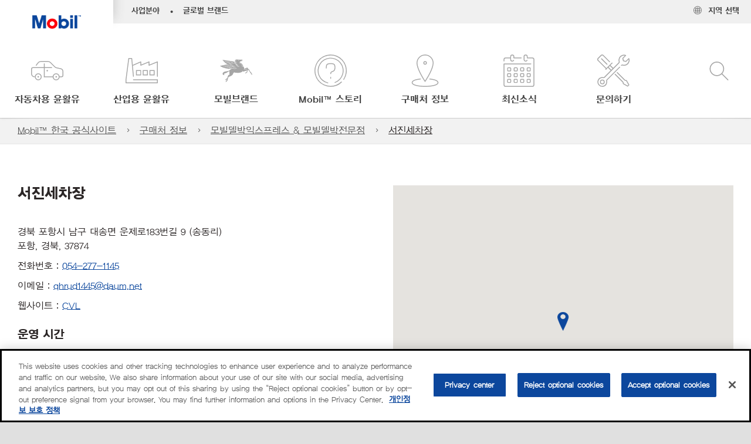

--- FILE ---
content_type: text/html; charset=utf-8
request_url: https://www.mobil.co.kr/ko-kr/where-to-buy/mds-and-mdbs/%ed%8f%ac%ed%95%ad-%ea%b2%bd%eb%b6%81-%ec%84%9c%ec%a7%84%ec%84%b8%ec%b0%a8%ec%9e%a5-e9c14d
body_size: 59227
content:

<!DOCTYPE html>
<!--[if lt IE 7]>      <html class="no-js lt-ie9 lt-ie8 lt-ie7"> <![endif]-->
<!--[if IE 7]>         <html class="no-js lt-ie9 lt-ie8"> <![endif]-->
<!--[if IE 8]>         <html class="no-js lt-ie9"> <![endif]-->
<!--[if gt IE 8]><!-->
<html class="no-js" lang="ko-kr" data-lang="ko-kr"
      data-directionrtl="false">
<!--<![endif]-->
<head>
    <meta property="platform" content="wep3.0-e3" />
    <meta name="viewport" content="width=device-width, initial-scale=1" />
    <meta http-equiv="Content-Security-Policy" content="frame-src 'self' 'unsafe-inline' 'unsafe-eval' https://118330cc-6076-40db-995c-80bf4f7ab244.my.connect.aws https://*.swaven.com https://www.google.com/ https://www.gstatic.com https://bcv.mobil.com.cn https://www.mobil.co.in/ https://*.app.baqend.com https://*.baqend.com https://www.mobil.com/ https://r1.dotdigital-pages.com https://*.eame.mobil.com/ https://www.exxonmobil.com/ https://www.mobil.co.id/ https://www.facebook.com/ https://*.adsrvr.org/ https://www.youtube.com/ https://*.livechatinc.com/ https://*.udesk.cn/ https://cdn.appdynamics.com/ https://*.brightcove.net/ https://*.doubleclick.net/ https://*.avndscxom.com/ https://*.youtube-nocookie.com/ https://*.vimeo.com/ https://*.bazaarvoice.com/ https://*.sc-static.net https://*.snapchat.com https://*.tapad.com *.taboola.com https://cdn.cookielaw.org https://geolocation.onetrust.com https://*.kampyle.com https://youtu.be https://exxonmobil-sandbox.hub.rapidapi.com https://apihub.exxonmobil.com https://www.googletagmanager.com; default-src 'self' 'unsafe-inline' 'unsafe-eval' blob: https://*.swaven.com https://static.cloud.coveo.com https://*.mikmak.ai/ https://118330cc-6076-40db-995c-80bf4f7ab244.my.connect.aws https://participant.connect.us-east-1.amazonaws.com wss://*.transport.connect.us-east-1.amazonaws.com https://dev.visualwebsiteoptimizer.com https://d2b7xl3dqzprnt.cloudfront.net https://9m90hdnrng.execute-api.us-east-1.amazonaws.com https://ncyxnyp6a2.execute-api.us-east-1.amazonaws.com https://insight.adsrvr.org  https://bcv.mobil.com.cn https://mapstyle.qpic.cn/ https://*.map.gtimg.com/ https://apis.map.qq.com/ https://*.map.qq.com/ https://apps.sitecore.net https://*.app.baqend.com https://*.baqend.com https://*.avndscxom.com/ https://*.googlesyndication.com https://*.ampproject.org/ https://*.bing.com https://apps.spheracloud.net https://cdn.cookielaw.org https://cdn.pricespider.com/ https://cdn.appdynamics.com/ https://unpkg.com/ https://*.googletagmanager.com/ https://api.map.baidu.com/ https://www.youtube.com/ https://api-maps.yandex.ru/ https://*.bazaarvoice.com/ https://*.pricespider.com/ https://geolocation.onetrust.com/ https://*.analytics.google.com/ https://*.vimeo.com/ https://*.youtube-nocookie.com/ https://*.g.doubleclick.net/ https://*.doubleclick.net/ https://pdx-col.eum-appdynamics.com/ https://privacyportal.onetrust.com/ https://*.google-analytics.com/ https://*.google.com/ https://*.google.co.uk/ https://*.google.co.in/ https://*.brightcove.com https://*.brightcovecdn.com https://*.boltdns.net https://*.googleapis.com/ https://*.akamaihd.net https://cdn.linkedin.oribi.io/ https://miao.baidu.com/ https://api.mapbox.com/ https://events.mapbox.com/ https://www.facebook.com/ https://*.livechatinc.com/ https://xom-ws-us-meijer.phoenix.earlweb.net https://lubesapi.webmarketing-inc.com/ https://developers.onemap.sg/ https://www.onemap.gov.sg/ https://ka-f.fontawesome.com/ https://*.go-mpulse.net/ https://*.akstat.io/ https://*.openweathermap.org/ https://*.sc-static.net https://*.snapchat.com https://*.tapad.com https://*.google.ad https://*.google.ae https://*.google.com.af https://*.google.com.ag https://*.google.al https://*.google.am https://*.google.co.ao https://*.google.com.ar https://*.google.as https://*.google.at https://*.google.com.au https://*.google.az https://*.google.ba https://*.google.com.bd https://*.google.be https://*.google.bf https://*.google.bg https://*.google.com.bh https://*.google.bi https://*.google.bj https://*.google.com.bn https://*.google.com.bo https://*.google.com.br https://*.google.bs https://*.google.bt https://*.google.co.bw https://*.google.by https://*.google.com.bz https://*.google.ca https://*.google.cd https://*.google.cf https://*.google.cg https://*.google.ch https://*.google.ci https://*.google.co.ck https://*.google.cl https://*.google.cm https://*.google.cn https://*.google.com.co https://*.google.co.cr https://*.google.com.cu https://*.google.cv https://*.google.com.cy https://*.google.cz https://*.google.de https://*.google.dj https://*.google.dk https://*.google.dm https://*.google.com.do https://*.google.dz https://*.google.com.ec https://*.google.ee https://*.google.com.eg https://*.google.es https://*.google.com.et https://*.google.fi https://*.google.com.fj https://*.google.fm https://*.google.fr https://*.google.ga https://*.google.ge https://*.google.gg https://*.google.com.gh https://*.google.com.gi https://*.google.gl https://*.google.gm https://*.google.gr https://*.google.com.gt https://*.google.gy https://*.google.com.hk https://*.google.hn https://*.google.hr https://*.google.ht https://*.google.hu https://*.google.co.id https://*.google.ie https://*.google.co.il https://*.google.im https://*.google.iq https://*.google.is https://*.google.it https://*.google.je https://*.google.com.jm https://*.google.jo https://*.google.co.jp https://*.google.co.ke https://*.google.com.kh https://*.google.ki https://*.google.kg https://*.google.co.kr https://*.google.com.kw https://*.google.kz https://*.google.la https://*.google.com.lb https://*.google.li https://*.google.lk https://*.google.co.ls https://*.google.lt https://*.google.lu https://*.google.lv https://*.google.com.ly https://*.google.co.ma https://*.google.md https://*.google.me https://*.google.mg https://*.google.mk https://*.google.ml https://*.google.com.mm https://*.google.mn https://*.google.com.mt https://*.google.mu https://*.google.mv https://*.google.mw https://*.google.com.mx https://*.google.com.my https://*.google.co.mz https://*.google.com.na https://*.google.com.ng https://*.google.com.ni https://*.google.ne https://*.google.nl https://*.google.no https://*.google.com.np https://*.google.nr https://*.google.nu https://*.google.co.nz https://*.google.com.om https://*.google.com.pa https://*.google.com.pe https://*.google.com.pg https://*.google.com.ph https://*.google.com.pk https://*.google.pl https://*.google.pn https://*.google.com.pr https://*.google.ps https://*.google.pt https://*.google.com.py https://*.google.com.qa https://*.google.ro https://*.google.ru https://*.google.rw https://*.google.com.sa https://*.google.com.sb https://*.google.sc https://*.google.se https://*.google.com.sg https://*.google.sh https://*.google.si https://*.google.sk https://*.google.com.sl https://*.google.sn https://*.google.so https://*.google.sm https://*.google.sr https://*.google.st https://*.google.com.sv https://*.google.td https://*.google.tg https://*.google.co.th https://*.google.com.tj https://*.google.tl https://*.google.tm https://*.google.tn https://*.google.to https://*.google.com.tr https://*.google.tt https://*.google.com.tw https://*.google.co.tz https://*.google.com.ua https://*.google.co.ug https://*.google.com.uy https://*.google.co.uz https://*.google.com.vc https://*.google.co.ve https://*.google.co.vi https://*.google.com.vn https://*.google.vu https://*.google.ws https://*.google.rs https://*.google.co.za https://*.google.co.zm https://*.google.co.zw https://*.google.cat https://*.outbrain.com *.taboola.com https://*.redditstatic.com https://*.reddit.com https://px.ads.linkedin.com https://pixel.byspotify.com https://pixels.spotify.com https://ipmeta.io https://youtu.be https://*.kampyle.com https://t.ssl.ak.tiles.virtualearth.net https://exxonmobil-sandbox.hub.rapidapi.com https://apihub.exxonmobil.com https://*.ditu.live.com https://polo.feathr.co https://www.exxonmobilchemical.com https://www.exxonmobilchemical.com.cn https://www.juicer.io https://analytics-fe.digital-cloud-us-main.medallia.com https://productselector.eame.mobil.com https://locator.eame.mobil.com https://api.motor.com https://*.phoenix.earlweb.net http://*.phoenix.earlweb.net https://spatial.virtualearth.net https://dev.virtualearth.net/ https://9m90ndhrmg.execute-api.us-east-1.amazonaws.com wss://wtbstream.pricespider.com https://eydi8dpgb4.execute-api.us-east-1.amazonaws.com; img-src 'self' data: blob: https://*.swaven.com https://dev.visualwebsiteoptimizer.com https://mapapi.qq.com/ https://apis.map.qq.com https://*.map.qq.com/ https://bcv.mobil.com.cn https://*.virtualearth.net https://www.mobil.com/ https://*.app.baqend.com https://*.baqend.com https://*.avndscxom.com/ https://*.baidu.com https://cdn.cookielaw.org https://cdn.pricespider.com/ https://*.analytics.google.com https://*.google-analytics.com/ https://*.vimeo.com/ https://*.youtube-nocookie.com/ https://*.vimeocdn.com https://www.mobil.com.cn/ https://*.brightcove.com https://*.brightcovecdn.com https://*.boltdns.net https://*.google.com/ https://*.google.co.uk/ https://*.google.co.in/ https://*.googleapis.com/ https://*.gstatic.com/ https://*.doubleclick.net/ https://*.bing.com https://*.googletagmanager.com/ https://api-maps.yandex.ru https://core-renderer-tiles.maps.yandex.net https://yandex.ru https://api.map.baidu.com/ https://*.bdimg.com/ https://*.bazaarvoice.com/ https://*.linkedin.com https://*.pricespider.com/ https://miao.baidu.com/ https://content.dps.mobil.com/ https://www.exxon.com/ https://*.ytimg.com/ https://www.facebook.com/ https://*.livechatinc.com/ https://s3.amazonaws.com/ https://*.youtube.com https://productselector.eame.mobil.com/ https://www.exxonmobil.com https://www.mobil.com.cn/ https://*.sc-static.net https://*.snapchat.com https://*.tapad.com https://*.google.ad https://*.google.ae https://*.google.com.af https://*.google.com.ag https://*.google.al https://*.google.am https://*.google.co.ao https://*.google.com.ar https://*.google.as https://*.google.at https://*.google.com.au https://*.google.az https://*.google.ba https://*.google.com.bd https://*.google.be https://*.google.bf https://*.google.bg https://*.google.com.bh https://*.google.bi https://*.google.bj https://*.google.com.bn https://*.google.com.bo https://*.google.com.br https://*.google.bs https://*.google.bt https://*.google.co.bw https://*.google.by https://*.google.com.bz https://*.google.ca https://*.google.cd https://*.google.cf https://*.google.cg https://*.google.ch https://*.google.ci https://*.google.co.ck https://*.google.cl https://*.google.cm https://*.google.cn https://*.google.com.co https://*.google.co.cr https://*.google.com.cu https://*.google.cv https://*.google.com.cy https://*.google.cz https://*.google.de https://*.google.dj https://*.google.dk https://*.google.dm https://*.google.com.do https://*.google.dz https://*.google.com.ec https://*.google.ee https://*.google.com.eg https://*.google.es https://*.google.com.et https://*.google.fi https://*.google.com.fj https://*.google.fm https://*.google.fr https://*.google.ga https://*.google.ge https://*.google.gg https://*.google.com.gh https://*.google.com.gi https://*.google.gl https://*.google.gm https://*.google.gr https://*.google.com.gt https://*.google.gy https://*.google.com.hk https://*.google.hn https://*.google.hr https://*.google.ht https://*.google.hu https://*.google.co.id https://*.google.ie https://*.google.co.il https://*.google.im https://*.google.iq https://*.google.is https://*.google.it https://*.google.je https://*.google.com.jm https://*.google.jo https://*.google.co.jp https://*.google.co.ke https://*.google.com.kh https://*.google.ki https://*.google.kg https://*.google.co.kr https://*.google.com.kw https://*.google.kz https://*.google.la https://*.google.com.lb https://*.google.li https://*.google.lk https://*.google.co.ls https://*.google.lt https://*.google.lu https://*.google.lv https://*.google.com.ly https://*.google.co.ma https://*.google.md https://*.google.me https://*.google.mg https://*.google.mk https://*.google.ml https://*.google.com.mm https://*.google.mn https://*.google.com.mt https://*.google.mu https://*.google.mv https://*.google.mw https://*.google.com.mx https://*.google.com.my https://*.google.co.mz https://*.google.com.na https://*.google.com.ng https://*.google.com.ni https://*.google.ne https://*.google.nl https://*.google.no https://*.google.com.np https://*.google.nr https://*.google.nu https://*.google.co.nz https://*.google.com.om https://*.google.com.pa https://*.google.com.pe https://*.google.com.pg https://*.google.com.ph https://*.google.com.pk https://*.google.pl https://*.google.pn https://*.google.com.pr https://*.google.ps https://*.google.pt https://*.google.com.py https://*.google.com.qa https://*.google.ro https://*.google.ru https://*.google.rw https://*.google.com.sa https://*.google.com.sb https://*.google.sc https://*.google.se https://*.google.com.sg https://*.google.sh https://*.google.si https://*.google.sk https://*.google.com.sl https://*.google.sn https://*.google.so https://*.google.sm https://*.google.sr https://*.google.st https://*.google.com.sv https://*.google.td https://*.google.tg https://*.google.co.th https://*.google.com.tj https://*.google.tl https://*.google.tm https://*.google.tn https://*.google.to https://*.google.com.tr https://*.google.tt https://*.google.com.tw https://*.google.co.tz https://*.google.com.ua https://*.google.co.ug https://*.google.com.uy https://*.google.co.uz https://*.google.com.vc https://*.google.co.ve https://*.google.co.vi https://*.google.com.vn https://*.google.vu https://*.google.ws https://*.google.rs https://*.google.co.za https://*.google.co.zm https://*.google.co.zw https://*.google.cat https://*.livechat-files.com *.taboola.com https://*.redditstatic.com https://*.reddit.com https://www.exxonmobilchemical.com https://www.exxonmobilchemical.com.cn https://*.feathr.co https://*.ditu.live.com https://udc-neb.kampyle.com https://match.adsrvr.org https://adservice.google.com https://adservice.google.co.in https://dummyimage.com https://imageproxy.juicer.io; script-src 'self' 'unsafe-inline' 'unsafe-eval' blob: https://*.swaven.com https://d1gd6b2nf6wza.cloudfront.net https://*.mikmak.ai/ https://118330cc-6076-40db-995c-80bf4f7ab244.my.connect.aws  https://dev.visualwebsiteoptimizer.com https://sdk.amazonaws.com https://www.google.com/ https://www.gstatic.com https://apis.map.qq.com https://*.map.qq.com https://map.qq.com/ https://bcv.mobil.com.cn https://*.jquery.com https://*.app.baqend.com https://*.baqend.com https://*.iesnare.com https://*.ibosscloud.com https://*.baidu.com https://*.bing.com https://*.virtualearth.net https://cdn.cookielaw.org https://cdn.pricespider.com/ https://*.googletagmanager.com/ https://cdn.appdynamics.com/ https://unpkg.com/ https://static.cloud.coveo.com https://players.brightcove.net/ https://*.googleapis.com/ https://api.map.baidu.com/ https://www.youtube.com/ https://api-maps.yandex.ru/ https://*.google-analytics.com/ https://vjs.zencdn.net/ https://*.doubleclick.net/ https://yastatic.net/ https://dlswbr.baidu.com https://*.bazaarvoice.com/ https://*.pricespider.com/ https://gateway.foresee.com/ https://snap.licdn.com https://api.tiles.mapbox.com/ https://*.linkedin.com https://*.bdimg.com/ https://*.ytimg.com/ https://connect.facebook.net/ https://*.adsrvr.org/ https://suggest-maps.yandex.ru/ https://core-renderer-tiles.maps.yandex.net/ https://*.livechatinc.com/ https://*.udesk.cn/ https://cdn.ampproject.org/ https://pi.pardot.com/ https://*.mobil.com https://*.go-mpulse.net/ https://*.akstat.io/ https://www.googleadservices.com/ https://*.avndscxom.com/ https://*.sc-static.net https://*.snapchat.com https://*.tapad.com https://*.cloudflare.com https://*.outbrain.com *.taboola.com https://*.redditstatic.com https://*.reddit.com https://youtu.be https://ipmeta.io https://go.exxonmobilchemical.com https://nebula-cdn.kampyle.com https://statse.webtrendslive.com https://*.feathr.co https://cdnjs.cloudflare.com https://*.ditu.live.com https://www.exxonmobilchemical.com https://www.exxonmobilchemical.com.cn https://secure.leadforensics.com https://pixel.byspotify.com https://pixels.spotify.com; style-src 'self' 'unsafe-inline' https://118330cc-6076-40db-995c-80bf4f7ab244.my.connect.aws https://*.jquery.com https://*.app.baqend.com https://*.baqend.com https://*.googleapis.com https://*.ibosscloud.com https://*.bing.com https://static.cloud.coveo.com https://core-renderer-tiles.maps.yandex.net https://suggest-maps.yandex.ru/ https://api.map.baidu.com/ https://cdn.pricespider.com https://api.tiles.mapbox.com/ https://*.bazaarvoice.com/ https://*.udesk.cn/ https://maxcdn.bootstrapcdn.com/ https://db.onlinewebfonts.com/ https://ka-f.fontawesome.com/ https://*.gstatic.com/ https://cdnjs.cloudflare.com/ https://*.avndscxom.com/ https://*.googletagmanager.com/; font-src 'self' 'unsafe-inline' https://*.swaven.com https://cdn.pricespider.com  https://d1cxmsjx8sn7ih.cloudfront.net https://raka.bing.com https://*.app.baqend.com https://vjs.zencdn.net/ https://*.livechatinc.com/ https://maxcdn.bootstrapcdn.com/ https://db.onlinewebfonts.com/ https://*.gstatic.com/ https://ka-f.fontawesome.com/ https://cdnjs.cloudflare.com/ https://*.googleapis.com https://*.avndscxom.com/ https://*.cloud.coveo.com https://www.bing.com data:; upgrade-insecure-requests; block-all-mixed-content;">

    
    
<script type="text/javascript">
    let cssLoadCount = 0;

    function showBody() {
        var loadingElement = document.getElementById('dvfstLoading');
        var wrapperElement = document.getElementById('wrapper');
        var navMainMobileElement = document.getElementById('nav-main-mobile');

        if (loadingElement) {
            loadingElement.style.display = 'none';
            loadingElement.remove();
        }
        if (wrapperElement) {
            wrapperElement.removeAttribute("style");
        }
        if (navMainMobileElement) {
            navMainMobileElement.removeAttribute("style");
        }

        //raise css loaded event
        var event = new CustomEvent('commonCssLoaded', {
            detail: {
                message: 'Common CSS loaded successfully',
                time: new Date(),
            },
            bubbles: true,
            cancelable: true
        });
        document.dispatchEvent(event);
    }

    function isCssLoaded(linkElement) {
        try {
            return !!linkElement?.sheet?.cssRules;
        } catch {
            return false;
        }
    }

    function checkIfCssLoaded() {
        const vendorCss = document.querySelector("#vendor_css");
        const common_css = document.querySelector("#common_css");
        if (isCssLoaded(vendorCss) && isCssLoaded(common_css)) {
            showBody();
        } else {
            const interval = setInterval(() => {
                if (isCssLoaded(vendorCss) && isCssLoaded(common_css)) {
                    clearInterval(interval);
                    showBody();
                }
            }, 50);
        }
    }

    function showBodyContent() {
        if (++cssLoadCount === 2) {
            checkIfCssLoaded();
        }
    }

    var isChemicalSite = false;
</script>

    <link id="vendor_css" href="/assets/minified/css/commonvendor-bs.min.css"  rel="preload" as="style" onload="this.rel='stylesheet'; this.media='all'; showBodyContent();"  />

<link id="common_css" href="/assets/minified/css/common-red.min.css?v=639034256999552217"  rel="preload" as="style" onload="this.rel='stylesheet'; this.media='all'; showBodyContent();"  />


    

    
    



    

    
    


    <link rel="preload" href="/Assets/fonts/YDYGO15.woff2" as="font" type="font/woff2" crossorigin />
    <link rel="preload" href="/Assets/fonts/YDYGO12.woff2" as="font" type="font/woff2" crossorigin />
    <link rel="preload" href="/Assets/fonts/YDYGO11.woff2" as="font" type="font/woff2" crossorigin />
    <link rel="preload" href="/Assets/fonts/EMprint-Semibold.woff2" as="font" type="font/woff2" crossorigin />

    

    <link rel="stylesheet" type="text/css" href="/assets/css/fonts/dist/korean.min.css" media="print" onload="this.media='all'" />
    <link rel="preconnect" href="https://geolocation.onetrust.com" crossorigin="anonymous">
    <link rel="preconnect" href="https://cdn.cookielaw.org" crossorigin="anonymous">

    

    <script>
        const componentCategories = [{"ComponentName":"A18AviationDistributor","Category":"C0003"},{"ComponentName":"A18AviationAirport","Category":"C0003"},{"ComponentName":"BazaarVoice","Category":"C0003"},{"ComponentName":"SDSDownload","Category":"C0003"},{"ComponentName":"YandexMap","Category":"C0003"},{"ComponentName":"CoveoSearch","Category":"C0003"},{"ComponentName":"LegacyApp","Category":"C0003"},{"ComponentName":"Foresee","Category":"C0002"},{"ComponentName":"GoogleAnalytics","Category":"C0002"},{"ComponentName":"Pardot","Category":"C0002"},{"ComponentName":"ProductSeller","Category":"C0002"},{"ComponentName":"YouTube","Category":"C0002"},{"ComponentName":"LegacyApp","Category":"C0002"},{"ComponentName":"YouTube","Category":"C0004"},{"ComponentName":"BaiduMap","Category":"C0004"},{"ComponentName":"BingMap","Category":"C0004"},{"ComponentName":"GoogleAnalytics","Category":"C0004"},{"ComponentName":"Pardot","Category":"C0004"},{"ComponentName":"LegacyApp","Category":"C0004"}];
        function loadXomOneTrust() {
            var e = document.createElement("script");
            e.src = "/assets/minified/js/onetrust-pagereload.min.js?v=639001289587517913";
            e.async = true;
            document.head.appendChild(e)
        }

        function isOneTrustLoaded() {
            const timeout = 2000; // 2 seconds
            const interval = 100; // 100 milliseconds

            return new Promise((resolve) => {
                const start = Date.now();

                const checkConsentManager = () => {
                    if (typeof consentManager !== "undefined") {
                        resolve(true); // Variable found, resolve promise
                    } else if (Date.now() - start >= timeout) {
                        resolve(false); // Timeout reached, resolve with false
                    } else {
                        setTimeout(checkConsentManager, interval); // Recheck after interval
                    }
                };

                checkConsentManager();
            });
        }
    </script>
<!-- OneTrust Cookies Consent Notice start -->

<script async onload="loadXomOneTrust()" src="https://cdn.cookielaw.org/scripttemplates/otSDKStub.js" data-document-language="true" type="text/javascript" charset="UTF-8" data-domain-script="78acef9d-6f75-4b2d-a5f0-765ab618e166"></script>

<!-- OneTrust Cookies Consent Notice end -->


    <title>서진세차장</title>





<link rel="icon" href="https://www.mobil.co.kr/-/media/favicons/fav/favicon.ico" type="image/svg" sizes="16x16" />
<link rel="shortcut icon" href="https://www.mobil.co.kr/-/media/favicons/fav/favicon.ico" type="image/x-icon" sizes="16x16" />



    <meta property="og:title" content="">
    <meta property="og:type" content="Website">
    <meta property="og:url" content="https://www.mobil.co.kr/ko-kr/where-to-buy/mds-and-mdbs/%ED%8F%AC%ED%95%AD-%EA%B2%BD%EB%B6%81-%EC%84%9C%EC%A7%84%EC%84%B8%EC%B0%A8%EC%9E%A5-e9c14d">
    <meta property="og:image" content="#">
    <meta property="og:description" content="">










<meta property="twitter:title"  content="*"><meta property="twitter:card"  content="summary_large_image">

    <meta name="viewport" content="width=device-width, initial-scale=1" />



    <meta name="gdpr_googleanalytics" content="True" />
            <script>
                function getCookieValue(cookieName) {
                    var name = cookieName + "=";
                    var decodedCookie = decodeURIComponent(document.cookie);
                    var ca = decodedCookie.split(';');
                    for (var i = 0; i < ca.length; i++) {
                        var c = ca[i].trim();
                        if (c.indexOf(name) === 0) {
                            return c.substring(name.length, c.length);
                        }
                    }
                    return "";
                }
                var pardotCookieKey = "visitor_id562282";
                var pageVariables = {"PageCategory":"locator","PageSubcategory":"detail","BusinessUnit":"shared","SiteLanguage":"ko-kr","SiteLanguageFullName":"","SiteCountry":"KR","SessionId":"qkvk5ujexfot5vq2pr5jysdv","HostName":"https://www.mobil.co.kr/ko-kr","SitecoreContactId":"","PardotCookieId":"","IsFunctionalActive":"False","IsTargettingActive":"False","IsPerformanceActive":"False","Environment":"production","PageTitle":""};
                var designType = "desktop";
                if (/android|webos|iphone|ipod|blackberry|iemobile|opera mini/i.test(navigator.userAgent.toLowerCase())) {
                    designType = "mobile";
                }
                else if (/ipad|tablet/i.test(navigator.userAgent.toLowerCase())) {
                    designType = "tablet";
                }

                // set pardot cookie value
                pageVariables.PardotCookieId = getCookieValue(pardotCookieKey);

                dataLayer = [
                {
                "pageCategory": pageVariables.PageCategory,
                "pageSubCategory": pageVariables.PageSubcategory,
                "businessUnit": pageVariables.BusinessUnit,
                "page_type": pageVariables.PageCategory,
                "page_bu": pageVariables.BusinessUnit,
                "environment": pageVariables.Environment,
                "siteCountry": pageVariables.SiteCountry,
                "siteLanguage": pageVariables.SiteLanguage,
                "page_language": pageVariables.SiteLanguageFullName,
                "designType": designType,
                "sessionId": pageVariables.SessionId,
                'sitecore_contact_id': pageVariables.SitecoreContactId,
                'pardot_cookie_id': pageVariables.PardotCookieId,
                'is_functional_active': pageVariables.IsFunctionalActive,
                'is_targeting_active': pageVariables.IsTargettingActive,
                'is_performance_active': pageVariables.IsPerformanceActive,
                "hostName": pageVariables.HostName
                }
                ];
            </script>
            <script  type="text/plain" class="optanon-category-C0002-C0004" data-cookie="C0002-C0004"  data-ignore-alert="true">
<!-- Google Tag Manager -->
(function(w,d,s,l,i){w[l]=w[l]||[];w[l].push({'gtm.start':
new Date().getTime(),event:'gtm.js'});var f=d.getElementsByTagName(s)[0],
j=d.createElement(s),dl=l!='dataLayer'?'&l='+l:'';j.async=true;j.src=
'https://www.googletagmanager.com/gtm.js?id='+i+dl;f.parentNode.insertBefore(j,f);
})(window,document,'script','dataLayer','GTM-TVWRM79');
<!-- End Google Tag Manager -->            </script>
        <link rel="canonical" href="https://www.mobil.co.kr/ko-kr/where-to-buy/mds-and-mdbs/포항-경북-서진세차장-e9c14d" />


    

    
    <script>
        var vendorScripts = [];
        var scripts = [];
        window.WEP = {};
        window.WEP.isPageEditor = function () {
            return false;
        };
</script>
    
</head>
<body class="default-device bodyclass"  data-bp="">

    
    <div id="dvfstLoading">
        Loading...
    </div>


    


<noscript><iframe src="https://www.googletagmanager.com/ns.html?id=GTM-TVWRM79" height="0" width="0" style="display:none;visibility:hidden"></iframe></noscript>

    
    


    <script>
		var sizes = [
			{ name: "xs", width: 0 },
			{ name: "sm", width: 380 },
			{ name: "md", width: 480 },
			{ name: "lg", width: 720 },
			{ name: "xl", width: 1024 },
		];

		function trackBPinBody() {
			var body = document.body,
				bpAttr = "data-bp",
				wW = window.innerWidth;

			for (var i = 0; i < sizes.length; i++) {
				var v = sizes[i];
				var nextBP = (i === sizes.length - 1) ? sizes.length - 1 : i + 1;

				if (wW < sizes[nextBP].width) {
				body.setAttribute(bpAttr, v.name);
				break; // works as expected
				} else if (wW >= v.width) {
				body.setAttribute(bpAttr, v.name);
				}
			}
		}

		trackBPinBody();
    </script>

    

    
<!--To load the angular components in Mobil Promotions Manager-->



<!-- END NOINDEX -->
<!--Begin DPS OpenTemplate Placeholder for Head Section-->

<!--End DPS OpenTemplate Placeholder for Head Section-->
<!-- #wrapper -->


    <div id="wrapper"  style="display:none;"  class="body-wrapper "  >
        <!-- #header -->
        <!-- BEGIN NOINDEX -->
        




<header  data-unique-id="A79DE524AD544C07A04B50D745A81211" data-component-id="2A50384E8F1C4E2FB94B2A88AEC233EA" data-source="{01E64248-51EF-49A2-BF63-A8441A1E37AD}"  
        class="nav-header icon-nav-header headerkorea"
        data-fixeddesktop="False"
        data-fixedmobile="False"
        data-hidelogotop="False"
        data-additional-detail="Navigation|Navigation|HeaderContainerForIcons">
    <div class="nav-wrapper ">
        
    <div  data-unique-id="9E695D3A1006479DAC1CAE8DE6A6E377" data-component-id="C07D1AF58F9D4ECE84839B716492A171" data-source="{78AD816A-1263-4AD5-8FB9-7FD16E54D5D1}"   data-additional-detail="Media|Image|WEP Logo"
         class="component logo" data-cmpvariant="WEP Logo|Header Logo">
        <div class="component-content WEP-logo">
            <a title="Header Logo" href="/ko-kr">
                <img src="/-/media/feature/wep/wep-navigation/korea/mobil-tm-logo.png?sc_lang=ko-kr" class="logo" alt="Mobil Logo" width="450" height="128" />
            </a>
        </div>
    </div>

    <script type="text/javascript">
        var linkElement = document.querySelectorAll(".WEP-logo a");
        for (i = 0; i < linkElement.length; i++)
        {
            linkElement[i].setAttribute("href", "/ko-kr");
        }
    </script>

        <div class="nav-top-bar">
            <div class="nav-top-bar-left">
                
<link href="/assets/minified/css/linkList.min.css?v=639001289562117578" rel="stylesheet" media="print" onload="this.media='all'" />



    <ul  data-unique-id="83D75184ADC148ABAA83B2D07E53264C" data-component-id="8CA0724274DE4913BEDB5468442FE099" data-source="{F0CF9D50-CF8B-4AD2-AB90-47825A079C1B}"   data-additional-detail="Navigation|Navigation|WEPLinkList" class="component link-list nav-lines-brands" data-cmpvariant="WEP Link List|Brands Nav">
            <li class="item0 odd first">
                <span class="bullet">•</span>
<a data-variantfieldname="Link" target="_blank" rel="noopener noreferrer" href="https://corporate.exxonmobil.com/About-us/Business-divisions" data-variantitemid="{4B36B757-1E45-4B4B-9CC3-7D7842FC5659}">사업분야</a>            </li>
            <li class="item1 even last">
                <span class="bullet">•</span>
<a data-variantfieldname="Link" target="_blank" rel="noopener noreferrer" href="https://corporate.exxonmobil.com/About-us/Brands" data-variantitemid="{4D9EAA52-5345-4C77-8021-3E44C43751B0}">글로벌 브랜드</a>            </li>
    </ul>


            </div>
            <div class="nav-top-bar-right">
                    <ul  data-unique-id="1C041B16947541F59EC0EC059EBDBC68" data-component-id="16E6EBFDAC9A4091A234FDF7498C3C80" data-source="{31B93FAE-8499-4FD9-924C-75F819E5D78F}"   class="nav-country">
        <li>
            <a href="https://corporate.exxonmobil.com/?query=https%3a%2f%2fwww.mobil.co.kr%2fko-kr%2fwhere-to-buy%2fmds-and-mdbs%2f%25ED%258F%25AC%25ED%2595%25AD-%25EA%25B2%25BD%25EB%25B6%2581-%25EC%2584%259C%25EC%25A7%2584%25EC%2584%25B8%25EC%25B0%25A8%25EC%259E%25A5-e9c14d#global-websites#ExxonMobil">
                <span class="selectLocationIcon" aria-hidden="true">
                    <svg xmlns="http://www.w3.org/2000/svg" viewBox="0 0 16 16"><path d="M8.5,16A7.5,7.5,0,1,1,16,8.5,7.508,7.508,0,0,1,8.5,16Zm0-14A6.5,6.5,0,1,0,15,8.5,6.508,6.508,0,0,0,8.5,2Z" fill="currentColor" /><rect x="4" y="5" width="9" height="1" fill="currentColor" /><rect x="4" y="11" width="9" height="1" fill="currentColor" /><rect x="3" y="8" width="11" height="1" fill="currentColor" /><rect x="8" y="3" width="1" height="11" fill="currentColor" /><path d="M5.156,13.318,4.6,11.384a10.49,10.49,0,0,1,0-5.769l.552-1.934.962.275L5.565,5.89a9.5,9.5,0,0,0,0,5.22l.553,1.934Z" fill="currentColor" /><path d="M11.844,13.318l-.962-.275.553-1.934a9.5,9.5,0,0,0,0-5.22l-.553-1.934.962-.275L12.4,5.616a10.49,10.49,0,0,1,0,5.769Z" fill="currentColor" />
                    </svg>
                    </span>
                <span class="nav-country-text hidden-xs">
                    <span class="hidden-xs">지역&#160;선택</span>
                    <span class="visible-xs-inline"></span>
                </span>
            </a>
        </li>
    </ul>

            </div>
        </div>
        <div class="nav-main-bar">
            <div class="site_logo_bottom">
                
            </div>
            <a href="#" class="nav-main-item nav-icon-trigger" role="button" data-bs-toggle="collapse" data-bs-target="#iconNav" aria-controls="navbarSupportedContent" aria-expanded="false" aria-label="Menu">
                <i class="icon-hamburger"></i>
                <span class="nav-main-item-text">메뉴</span>
            </a>
            



        <div  data-unique-id="455DE119D59A431B9A5BA098276C6239" data-component-id="CCF3CC782B08495FB00FD9BD209BF209" data-source="{57F50DA4-1219-419F-8F23-756881736D8C}"   class="nav-main-icons" data-additional-detail="Navigation|MegaNavForIcons|MegaNavForIcons">
            <svg class="gradients">
                <linearGradient id="gradient-blue" x1="0%" y1="0%" x2="100%" y2="0%">
                    <stop offset="0%" stop-color="#0c479d" />
                    <stop offset="90%" stop-color="#00a3e0" />
                </linearGradient>
                <linearGradient id="gradient-red-orange" x1="0%" y1="0%" x2="100%" y2="0%">
                    <stop offset="0%" stop-color="#fe000c" />
                    <stop offset="90%" stop-color="#fe000c" />
                </linearGradient>
                <linearGradient id="gradient-gray" x1="0%" y1="0%" x2="100%" y2="0%">
                    <stop offset="0%" stop-color="#5a5a5a" />
                    <stop offset="90%" stop-color="#808080" />
                </linearGradient>
                <linearGradient id="gradient-seablue-turquoise" x1="0%" y1="0%" x2="100%" y2="0%">
                    <stop offset="0%" stop-color="#007096" />
                    <stop offset="90%" stop-color="#00ACA8" />
                </linearGradient>
                <linearGradient id="gradient-yellow-orange" x1="0%" y1="0%" x2="100%" y2="0%">
                    <stop offset="0%" stop-color="#FFD700" />
                    <stop offset="90%" stop-color="#ED8B00" />
                </linearGradient>
            </svg>
            <nav class="navbar navbar-expand-lg navbar-light" aria-label="">
                <div class="collapse navbar-collapse" id="iconNav">
                    <ul class="navbar-nav nav-justified">

<li class="nav-item dropdown">
    <a class="nav-link dropdown-toggle" href="#" id="navbarDropdown-fe284842-2945-4cb5-8809-3636241d642c" data-bs-toggle=dropdown aria-haspopup = true aria-expanded = false role = button >
        <div class="nav-link-icon">
<svg id="1208676701_Layer_1" data-name="Layer 1" xmlns="http://www.w3.org/2000/svg" viewBox="0 0 110 110">
  <defs>
    <style>
      .cls-1 {
        fill: #ababab;
      }
    </style>
  </defs>
  <title>Korea</title>
  <g>
    <path class="cls-1" d="M44.80205,46.00351a1.46026,1.46026,0,0,1-1.46018-1.46018V31.47208a1.46018,1.46018,0,0,1,2.92036,0V44.54333A1.46025,1.46025,0,0,1,44.80205,46.00351Z"/>
    <path class="cls-1" d="M44.80205,77.3745a1.46026,1.46026,0,0,1-1.46018-1.46018v-31.371a1.46018,1.46018,0,0,1,2.92036,0v31.371A1.46025,1.46025,0,0,1,44.80205,77.3745Z"/>
    <ellipse class="cls-1" cx="24.40582" cy="75.91396" rx="2.54952" ry="2.61424"/>
    <path class="cls-1" d="M24.40568,87.83149a11.92,11.92,0,0,1,0-23.83434,11.92,11.92,0,0,1,0,23.83434Zm0-20.914a9.00066,9.00066,0,0,0,0,17.99364,9.00065,9.00065,0,0,0,0-17.99364Z"/>
    <ellipse class="cls-1" cx="85.59418" cy="75.91396" rx="2.54952" ry="2.61424"/>
    <ellipse class="cls-1" cx="55" cy="55.00001" rx="2.54952" ry="2.61424"/>
    <path class="cls-1" d="M85.59432,87.83149A11.92006,11.92006,0,1,1,97.252,75.91432,11.80383,11.80383,0,0,1,85.59432,87.83149Zm0-20.914a9.00067,9.00067,0,1,0,8.7373,8.99682A8.881,8.881,0,0,0,85.59432,66.9175Z"/>
    <path class="cls-1" d="M103.44061,77.3745H95.79179a1.46018,1.46018,0,0,1,0-2.92036h7.64882a3.70928,3.70928,0,0,0,3.639-3.76832V58.34466a8.95755,8.95755,0,0,0-7.03091-8.8238L87.29216,46.90471a16.57769,16.57769,0,0,1-8.56809-4.7009L65.33627,28.47663A11.05616,11.05616,0,0,0,57.368,25.08951H33.3293a11.23742,11.23742,0,0,0-9.01963,4.63055l-5.73614,7.84275A1.46047,1.46047,0,1,1,16.216,35.83835l5.73614-7.84274A14.169,14.169,0,0,1,33.3293,22.16916H57.368a13.95565,13.95565,0,0,1,10.05964,4.26931l13.3878,13.72718a13.6699,13.6699,0,0,0,7.06323,3.87764l12.75658,2.61615A11.88831,11.88831,0,0,1,110,58.34466V70.68582A6.63208,6.63208,0,0,1,103.44061,77.3745Z"/>
    <path class="cls-1" d="M11.65813,77.3745A11.80344,11.80344,0,0,1,0,65.45732V49.77183a6.63238,6.63238,0,0,1,6.55939-6.68868H70.29668a1.46018,1.46018,0,0,1,0,2.92036H6.55939a3.70928,3.70928,0,0,0-3.639,3.76832V65.45732a8.8806,8.8806,0,0,0,8.73778,8.99682,1.46018,1.46018,0,0,1,0,2.92036Z"/>
    <path class="cls-1" d="M75.3959,77.3745H44.80205a1.46018,1.46018,0,0,1,0-2.92036H75.3959a1.46018,1.46018,0,0,1,0,2.92036Z"/>
  </g>
</svg>
        </div>
        <span class="nav-link-text">
            자동차용 윤활유
        </span>


    </a>
    <div class="underline"></div>
    <div class="dropdown-menu">
        <p class="meganav-subtitle">자동차용 윤활유</p>
        <div class="menu-nav-indicatorNew-container">
            <div class="menu-nav-indicatorNew">
                <a class="chevronMainNav" tabindex="0" aria-label="back navigation"><span>back navigation</span></a>
                <p>자동차용 윤활유</p>
            </div>
        </div>
<div class="nav-meganav-col">
    <ul>


    <li class="nav-meganav-subitem  ">
                    <a class="dropdown-item" href="/ko-kr/automotive-lubricants/4-wheelers" target="">
                            <div class="nav-link-icon">
<svg id="620223966_Layer_1" data-name="Layer 1" xmlns="http://www.w3.org/2000/svg" viewBox="0 0 80 80">
  <defs>
    <style>
      .cls-1 {
        fill: #787878;
      }
    </style>
  </defs>
  <title>Korea</title>
  <g>
    <path class="cls-1" d="M32.56669,33.35321a.97536.97536,0,0,1-.97561-.97561V22.85111a.97561.97561,0,0,1,1.95122,0V32.3776A.97535.97535,0,0,1,32.56669,33.35321Z"/>
    <path class="cls-1" d="M32.56669,56.21906a.97536.97536,0,0,1-.97561-.97561V32.3776a.97561.97561,0,0,1,1.95122,0V55.24345A.97535.97535,0,0,1,32.56669,56.21906Z"/>
    <ellipse class="cls-1" cx="17.70035" cy="55.24387" rx="1.8583" ry="1.90548"/>
    <path class="cls-1" d="M17.70055,63.841a8.59968,8.59968,0,0,1,0-17.19512,8.59969,8.59969,0,0,1,0,17.19512Zm0-15.2439a6.6491,6.6491,0,0,0,0,13.29268,6.64911,6.64911,0,0,0,0-13.29268Z"/>
    <ellipse class="cls-1" cx="62.29965" cy="55.24387" rx="1.8583" ry="1.90548"/>
    <ellipse class="cls-1" cx="40" cy="40" rx="1.8583" ry="1.90548"/>
    <path class="cls-1" d="M62.29992,63.841a8.59968,8.59968,0,1,1,8.40892-8.59756A8.51415,8.51415,0,0,1,62.29992,63.841Zm0-15.2439a6.6491,6.6491,0,1,0,6.4577,6.64634A6.56147,6.56147,0,0,0,62.29992,48.59711Z"/>
    <path class="cls-1" d="M75.30774,56.21906H69.73323a.97561.97561,0,1,1,0-1.95122h5.57451a2.79278,2.79278,0,0,0,2.741-2.83537V42.43762a6.61941,6.61941,0,0,0-5.19626-6.51868L63.55564,34.0125a11.99819,11.99819,0,0,1-6.1995-3.40129l-9.758-10.00572a8.148,8.148,0,0,0-5.87176-2.49523H24.20446a8.27962,8.27962,0,0,0-6.64587,3.41082L13.37748,27.2385a.97587.97587,0,1,1-1.57489-1.15283l4.18112-5.71646A10.23754,10.23754,0,0,1,24.20446,16.159H41.72637a10.22253,10.22253,0,0,1,7.26849,3.084l9.758,10.00571a10.05916,10.05916,0,0,0,5.19531,2.85252l9.29688,1.90644A8.57721,8.57721,0,0,1,80,42.43762v8.99485A4.74544,4.74544,0,0,1,75.30774,56.21906Z"/>
    <path class="cls-1" d="M8.40892,56.21906A8.51446,8.51446,0,0,1,0,47.6215V36.18857A4.74574,4.74574,0,0,1,4.69226,31.402H51.15a.97561.97561,0,1,1,0,1.95122H4.69226a2.79247,2.79247,0,0,0-2.741,2.83536V47.6215a6.56117,6.56117,0,0,0,6.4577,6.64634.97561.97561,0,1,1,0,1.95122Z"/>
    <path class="cls-1" d="M54.86662,56.21906H32.56669a.97561.97561,0,0,1,0-1.95122H54.86662a.97561.97561,0,1,1,0,1.95122Z"/>
  </g>
</svg>
                            </div>
                                                    <span>승용차</span>
                    </a>
    </li>
    </ul>
</div><div class="nav-meganav-col">
    <ul>


    <li class="nav-meganav-subitem  ">
                    <a class="dropdown-item" href="/ko-kr/automotive-lubricants/buses-and-trucks" target="">
                            <div class="nav-link-icon">
<svg id="1262537322_Layer_1" data-name="Layer 1" xmlns="http://www.w3.org/2000/svg" viewBox="0 0 80 80">
  <defs>
    <style>
      .cls-1 {
        fill: #787878;
      }
    </style>
  </defs>
  <title>Korea</title>
  <g>
    <ellipse class="cls-1" cx="21.41696" cy="60.79269" rx="1.8583" ry="1.89025"/>
    <ellipse class="cls-1" cx="64.15796" cy="60.79269" rx="1.8583" ry="1.89025"/>
    <path class="cls-1" d="M49.29116,61.76792H28.85a.97561.97561,0,0,1,0-1.95122H49.29116a.97561.97561,0,1,1,0,1.95122Z"/>
    <path class="cls-1" d="M21.41673,69.327a8.53755,8.53755,0,1,1,8.40892-8.53658A8.4825,8.4825,0,0,1,21.41673,69.327Zm0-15.12195a6.58663,6.58663,0,1,0,6.4577,6.58537A6.52988,6.52988,0,0,0,21.41673,54.205Z"/>
    <path class="cls-1" d="M64.15777,69.3289a8.53755,8.53755,0,1,1,8.40892-8.53659A8.4826,8.4826,0,0,1,64.15777,69.3289Zm0-15.122a6.58663,6.58663,0,1,0,6.4577,6.58536A6.53027,6.53027,0,0,0,64.15777,54.207Z"/>
    <path class="cls-1" d="M49.29116,61.76792a.97505.97505,0,0,1-.97561-.97561V21.09719a.97561.97561,0,0,1,1.95122,0V60.79231A.97505.97505,0,0,1,49.29116,61.76792Z"/>
    <path class="cls-1" d="M75.30774,61.76792H71.59108a.97561.97561,0,0,1,0-1.95122h3.71666a2.77708,2.77708,0,0,0,2.741-2.80488V45.67227a2.84116,2.84116,0,0,0-1.10232-2.24848l-5.947-4.53887a.97117.97117,0,0,1-.33537-.47161L65.30964,22.0728H49.29116a.97561.97561,0,1,1,0-1.95122H66.01658a.97485.97485,0,0,1,.927.67168l5.48018,16.72447,5.706,4.355A4.80019,4.80019,0,0,1,80,45.67227V57.01182A4.72939,4.72939,0,0,1,75.30774,61.76792Z"/>
    <path class="cls-1" d="M13.9839,61.766H4.69226A4.72971,4.72971,0,0,1,0,57.00992V15.42646a4.7297,4.7297,0,0,1,4.69226-4.7561h44.5989a.97561.97561,0,0,1,0,1.95122H4.69226a2.77678,2.77678,0,0,0-2.741,2.80488V57.00992a2.77679,2.77679,0,0,0,2.741,2.80488H13.9839a.97561.97561,0,0,1,0,1.95122Z"/>
    <path class="cls-1" d="M71.59108,39.0869h0L56.72447,39.085a.97561.97561,0,0,1,0-1.95122h0l14.86661.00191a.97561.97561,0,1,1,0,1.95122Z"/>
    <path class="cls-1" d="M62.299,39.085a.97548.97548,0,0,1-.87462-1.40625l1.85785-3.78048a.97575.97575,0,1,1,1.75115.86128L63.1755,38.54A.976.976,0,0,1,62.299,39.085Z"/>
    <path class="cls-1" d="M49.29116,14.51182a.975.975,0,0,1-.97561-.97561V11.646a.97561.97561,0,0,1,1.95122,0v1.89024A.975.975,0,0,1,49.29116,14.51182Z"/>
    <path class="cls-1" d="M41.85785,46.646H8.40892a.97561.97561,0,1,1,0-1.95122H41.85785a.97561.97561,0,1,1,0,1.95122Z"/>
  </g>
</svg>
                            </div>
                                                    <span>버스 및 트럭</span>
                    </a>
    </li>
    </ul>
</div><div class="nav-meganav-col">
    <ul>


    <li class="nav-meganav-subitem  ">
                    <a class="dropdown-item" href="https://www.exxonmobil.com/ko-kr/pds/#f:Location=[South%20Korea]" target="_blank">
                            <div class="nav-link-icon">
<svg id="4293888287_Layer_1" data-name="Layer 1" xmlns="http://www.w3.org/2000/svg" viewBox="0 0 80 80">
  <defs>
    <style>
      .cls-1 {
        fill: #787878;
      }
    </style>
  </defs>
  <title>Korea</title>
  <g>
    <path class="cls-1" d="M67.87461,65.1332H26.99237a4.697,4.697,0,0,1-4.69226-4.69131V4.693A4.69715,4.69715,0,0,1,26.99237.00077l31.59013-.001A.97013.97013,0,0,1,59.217.23514L72.2258,11.38606a.975.975,0,0,1-1.26906,1.48056L58.22141,1.951l-31.229.001a2.74461,2.74461,0,0,0-2.741,2.741V60.44189a2.7438,2.7438,0,0,0,2.741,2.74009H67.87461a2.7438,2.7438,0,0,0,2.74105-2.74009V32.56651a.97561.97561,0,0,1,1.95122,0V60.44189A4.697,4.697,0,0,1,67.87461,65.1332Z"/>
    <path class="cls-1" d="M64.158,72.56651H19.55811a4.69716,4.69716,0,0,1-4.69226-4.69227V8.40968a.97561.97561,0,0,1,1.95122,0V67.87424a2.74462,2.74462,0,0,0,2.741,2.74105H64.158a.97561.97561,0,1,1,0,1.95122Z"/>
    <path class="cls-1" d="M56.72465,79.99981H12.1248a4.69715,4.69715,0,0,1-4.69226-4.69226V15.842a.97561.97561,0,0,1,1.95122,0V75.30755a2.74461,2.74461,0,0,0,2.741,2.741H56.72465a.97561.97561,0,0,1,0,1.95122Z"/>
    <path class="cls-1" d="M71.59127,33.54212a.975.975,0,0,1-.97561-.97561V17.70084a.97561.97561,0,1,1,1.95122,0V32.56651A.97505.97505,0,0,1,71.59127,33.54212Z"/>
    <path class="cls-1" d="M71.59127,18.67645h-11.15A4.69715,4.69715,0,0,1,55.749,13.98419V8.40873a.97561.97561,0,1,1,1.95122,0v5.57546a2.74462,2.74462,0,0,0,2.74105,2.741h11.15a.97561.97561,0,0,1,0,1.95122Z"/>
    <path class="cls-1" d="M47.43349,27.96761H32.56688a.97561.97561,0,0,1,0-1.95122H47.43349a.97561.97561,0,1,1,0,1.95122Z"/>
    <path class="cls-1" d="M56.72465,35.40092H43.71684a.97561.97561,0,1,1,0-1.95122H56.72465a.97561.97561,0,1,1,0,1.95122Z"/>
    <path class="cls-1" d="M45.57469,50.26754H32.56688a.97561.97561,0,0,1,0-1.95122H45.57469a.97561.97561,0,1,1,0,1.95122Z"/>
    <path class="cls-1" d="M62.29916,27.96761H54.8668a.97561.97561,0,1,1,0-1.95122h7.43236a.97561.97561,0,0,1,0,1.95122Z"/>
    <path class="cls-1" d="M45.57469,42.83423H32.56688a.97561.97561,0,0,1,0-1.95122H45.57469a.97561.97561,0,1,1,0,1.95122Z"/>
    <path class="cls-1" d="M36.28353,35.40092H32.56688a.97561.97561,0,0,1,0-1.95122h3.71665a.97561.97561,0,1,1,0,1.95122Z"/>
    <path class="cls-1" d="M62.29916,42.83423H53.008a.97561.97561,0,1,1,0-1.95122h9.29116a.97561.97561,0,1,1,0,1.95122Z"/>
  </g>
</svg>
                            </div>
                                                    <span>제품설명서(PDS)</span>
                    </a>
    </li>
    </ul>
</div><div class="nav-meganav-col">
    <ul>


    <li class="nav-meganav-subitem  ">
                    <a class="dropdown-item" href="https://msds.exxonmobil.com/  " target="_blank">
                            <div class="nav-link-icon">
<svg id="2136116322_Layer_1" data-name="Layer 1" xmlns="http://www.w3.org/2000/svg" viewBox="0 0 80 80">
  <defs>
    <style>
      .cls-1 {
        fill: #787878;
      }
    </style>
  </defs>
  <title>Korea</title>
  <g>
    <path class="cls-1" d="M67.87461,65.1332H26.99237a4.697,4.697,0,0,1-4.69226-4.69131V4.693A4.69715,4.69715,0,0,1,26.99237.00077l31.59013-.001A.97013.97013,0,0,1,59.217.23514L72.2258,11.38606a.975.975,0,0,1-1.26906,1.48056L58.22141,1.951l-31.229.001a2.74461,2.74461,0,0,0-2.741,2.741V60.44189a2.7438,2.7438,0,0,0,2.741,2.74009H67.87461a2.7438,2.7438,0,0,0,2.74105-2.74009V32.56651a.97561.97561,0,0,1,1.95122,0V60.44189A4.697,4.697,0,0,1,67.87461,65.1332Z"/>
    <path class="cls-1" d="M64.158,72.56651H19.55811a4.69716,4.69716,0,0,1-4.69226-4.69227V8.40968a.97561.97561,0,0,1,1.95122,0V67.87424a2.74462,2.74462,0,0,0,2.741,2.74105H64.158a.97561.97561,0,1,1,0,1.95122Z"/>
    <path class="cls-1" d="M56.72465,79.99981H12.1248a4.69715,4.69715,0,0,1-4.69226-4.69226V15.842a.97561.97561,0,0,1,1.95122,0V75.30755a2.74461,2.74461,0,0,0,2.741,2.741H56.72465a.97561.97561,0,0,1,0,1.95122Z"/>
    <path class="cls-1" d="M71.59127,33.54212a.975.975,0,0,1-.97561-.97561V17.70084a.97561.97561,0,1,1,1.95122,0V32.56651A.97505.97505,0,0,1,71.59127,33.54212Z"/>
    <path class="cls-1" d="M71.59127,18.67645h-11.15A4.69715,4.69715,0,0,1,55.749,13.98419V8.40873a.97561.97561,0,1,1,1.95122,0v5.57546a2.74462,2.74462,0,0,0,2.74105,2.741h11.15a.97561.97561,0,0,1,0,1.95122Z"/>
    <path class="cls-1" d="M47.43349,27.96761H32.56688a.97561.97561,0,0,1,0-1.95122H47.43349a.97561.97561,0,1,1,0,1.95122Z"/>
    <path class="cls-1" d="M56.72465,35.40092H43.71684a.97561.97561,0,1,1,0-1.95122H56.72465a.97561.97561,0,1,1,0,1.95122Z"/>
    <path class="cls-1" d="M45.57469,50.26754H32.56688a.97561.97561,0,0,1,0-1.95122H45.57469a.97561.97561,0,1,1,0,1.95122Z"/>
    <path class="cls-1" d="M62.29916,27.96761H54.8668a.97561.97561,0,1,1,0-1.95122h7.43236a.97561.97561,0,0,1,0,1.95122Z"/>
    <path class="cls-1" d="M45.57469,42.83423H32.56688a.97561.97561,0,0,1,0-1.95122H45.57469a.97561.97561,0,1,1,0,1.95122Z"/>
    <path class="cls-1" d="M36.28353,35.40092H32.56688a.97561.97561,0,0,1,0-1.95122h3.71665a.97561.97561,0,1,1,0,1.95122Z"/>
    <path class="cls-1" d="M62.29916,42.83423H53.008a.97561.97561,0,1,1,0-1.95122h9.29116a.97561.97561,0,1,1,0,1.95122Z"/>
  </g>
</svg>
                            </div>
                                                    <span>물질안전보건자료(MSDS)</span>
                    </a>
    </li>
    </ul>
</div>        <div class="nav-meganav-close" role="button" tabindex="0" aria-label="Menu Close Button">
            <div class="nav-meganav-close-inner"></div>
        </div>
    </div>
</li>
<li class="nav-item dropdown">
    <a class="nav-link dropdown-toggle" href="#" id="navbarDropdown-32727133-fd99-401c-9a93-ac1219d68a5c" data-bs-toggle=dropdown aria-haspopup = true aria-expanded = false role = button >
        <div class="nav-link-icon">
<svg id="1948265845_Layer_1" data-name="Layer 1" xmlns="http://www.w3.org/2000/svg" viewBox="0 0 110 110">
  <defs>
    <style>
      .cls-1 {
        fill: #ababab;
      }
    </style>
  </defs>
  <title>Korea</title>
  <g>
    <path class="cls-1" d="M73.22909,56.15311V67.985H61.39725V56.15311H73.22909m2.92035-2.92036H58.47689V70.90531H76.14944V53.23275Z"/>
    <path class="cls-1" d="M50.25477,56.15311V67.985H38.42291V56.15311H50.25477m2.92035-2.92036H35.50256V70.90531H53.17512V53.23275Z"/>
    <path class="cls-1" d="M96.20342,56.15311V67.985H84.37157V56.15311H96.20342m2.92036-2.92036H81.45121V70.90531H99.12378V53.23275Z"/>
    <path class="cls-1" d="M108.54,97.99094H1.46037A1.46055,1.46055,0,0,1,.0002,96.53076V85.92737a1.38178,1.38178,0,0,1,.01235-.18823L9.45142,13.28166a1.45966,1.45966,0,0,1,1.44782-1.272H21.06059A1.46014,1.46014,0,0,1,22.51411,13.333l5.74374,60.97a1.46,1.46,0,0,1-2.907.27378L19.7316,14.93006h-7.55L2.92055,86.02243v9.04816H107.07984v-7.683H26.80433a1.46018,1.46018,0,1,1,0-2.92036H108.54a1.46056,1.46056,0,0,1,1.46018,1.46018V96.53076A1.46056,1.46056,0,0,1,108.54,97.99094Z"/>
    <path class="cls-1" d="M108.54,75.90006a1.46056,1.46056,0,0,1-1.46018-1.46018V27.121L80.64931,37.79762a1.46022,1.46022,0,0,1-2.0068-1.35371V27.12577L52.37644,37.79666a1.46009,1.46009,0,0,1-2.00964-1.35275V27.18947l-24.19845,10.592a1.46012,1.46012,0,0,1-1.17118-2.67509L51.24138,23.61888a1.45945,1.45945,0,0,1,2.04577,1.33754v9.31814L79.55322,23.60367a1.4601,1.4601,0,0,1,2.00965,1.35275v9.32289L107.9934,23.60272a1.46021,1.46021,0,0,1,2.0068,1.3537V74.43988A1.46056,1.46056,0,0,1,108.54,75.90006Z"/>
  </g>
</svg>
        </div>
        <span class="nav-link-text">
            산업용 윤활유
        </span>


    </a>
    <div class="underline"></div>
    <div class="dropdown-menu">
        <p class="meganav-subtitle">산업용 윤활유</p>
        <div class="menu-nav-indicatorNew-container">
            <div class="menu-nav-indicatorNew">
                <a class="chevronMainNav" tabindex="0" aria-label="back navigation"><span>back navigation</span></a>
                <p>산업용 윤활유</p>
            </div>
        </div>
<div class="nav-meganav-col">
    <ul>


    <li class="nav-meganav-subitem  ">
                    <a class="dropdown-item" href="/ko-kr/industrial-lubricants/sectors" target="">
                            <div class="nav-link-icon">
<svg id="3919435885_Layer_1" data-name="Layer 1" xmlns="http://www.w3.org/2000/svg" viewBox="0 0 80 80">
  <defs>
    <style>
      .cls-1 {
        fill: #787878;
      }
    </style>
  </defs>
  <title>Korea</title>
  <g>
    <g>
      <path class="cls-1" d="M33.98865,11.86a.68315.68315,0,0,1,.6629.6846V37.38738a.67811.67811,0,0,1-.2279.50689L15.84626,54.37891a.67478.67478,0,0,1-.45389.173.65984.65984,0,0,1-.572-.31431A28.156,28.156,0,0,1,33.87088,11.87072a.66668.66668,0,0,1,.11777-.01077m0-1.95122a2.61048,2.61048,0,0,0-.46413.04177A30.10726,30.10726,0,0,0,13.15543,55.25505a2.63052,2.63052,0,0,0,3.98591.58332L35.71871,39.35375a2.62885,2.62885,0,0,0,.88406-1.96637V12.54455a2.63391,2.63391,0,0,0-2.61412-2.63582Z"/>
      <path class="cls-1" d="M43.78959,11.86048a.67071.67071,0,0,1,.11891.0109A28.18853,28.18853,0,0,1,56.00589,17.2333a.62435.62435,0,0,1,.2462.48275.68493.68493,0,0,1-.22519.5422L44.258,28.97608a.634.634,0,0,1-.44.18182.6779.6779,0,0,1-.694-.68287V12.54568a.68481.68481,0,0,1,.66557-.6852m0-1.95122a2.635,2.635,0,0,0-2.61679,2.63642V28.475A2.62875,2.62875,0,0,0,43.818,31.10912a2.57964,2.57964,0,0,0,1.75382-.69041L57.34069,19.70088a2.62441,2.62441,0,0,0-.14693-4.01555A29.99093,29.99093,0,0,0,44.25509,9.95118a2.61847,2.61847,0,0,0-.4655-.04192Z"/>
      <path class="cls-1" d="M62.19277,24.34247a.66561.66561,0,0,1,.57138.31053,28.08615,28.08615,0,0,1-.22764,30.24676.64232.64232,0,0,1-.54533.28687.68065.68065,0,0,1-.47286-.187L45.66563,40.14271a.67768.67768,0,0,1,.00713-.99552L61.73322,24.52105a.67264.67264,0,0,1,.45955-.17858m0-1.95122a2.62177,2.62177,0,0,0-1.77337.68717L44.359,37.70455a2.62891,2.62891,0,0,0-.0276,3.86189L60.184,56.42332a2.63339,2.63339,0,0,0,1.80716.71453A2.58465,2.58465,0,0,0,64.17257,55.963a30.03737,30.03737,0,0,0,.24336-32.34873,2.61375,2.61375,0,0,0-2.22316-1.22305Z"/>
      <path class="cls-1" d="M38.79707,45.56853a.67715.67715,0,0,1,.4636.18323L55.724,61.18073a.678.678,0,0,1,.21527.54.65712.65712,0,0,1-.26484.49658,28.10188,28.10188,0,0,1-34.19082-.47878.6275.6275,0,0,1-.24145-.48834.68333.68333,0,0,1,.23165-.538L38.34747,45.73934a.66828.66828,0,0,1,.4496-.17081m0-1.95122a2.62188,2.62188,0,0,0-1.74468.66255L20.1787,59.2527a2.625,2.625,0,0,0,.09691,4.0182,30.05309,30.05309,0,0,0,36.56381.51162,2.63049,2.63049,0,0,0,.21881-4.02552L40.595,44.328a2.623,2.623,0,0,0-1.79788-.71072Z"/>
    </g>
    <path class="cls-1" d="M20.31441,1.95075h-8.125a.97561.97561,0,1,1,0-1.95122h8.125a.97561.97561,0,0,1,0,1.95122Z"/>
    <path class="cls-1" d="M16.25191,6.342h-4.0625a.97561.97561,0,0,1,0-1.95122h4.0625a.97561.97561,0,0,1,0,1.95122Z"/>
    <path class="cls-1" d="M71.271,7.77869H63.146a.97561.97561,0,0,1,0-1.95122h8.125a.97561.97561,0,1,1,0,1.95122Z"/>
    <path class="cls-1" d="M67.20846,12.16989H63.146a.97561.97561,0,0,1,0-1.95122h4.0625a.97561.97561,0,1,1,0,1.95122Z"/>
    <path class="cls-1" d="M54.8952,75.60929h-8.125a.97561.97561,0,0,1,0-1.95122h8.125a.97561.97561,0,0,1,0,1.95122Z"/>
    <path class="cls-1" d="M50.8327,79.99953H46.7702a.97561.97561,0,1,1,0-1.95121h4.0625a.97561.97561,0,1,1,0,1.95121Z"/>
  </g>
</svg>
                            </div>
                                                    <span>산업별 솔루션</span>
                    </a>
    </li>


    <li class="nav-meganav-subitem  ">
                    <a class="dropdown-item" href="/ko-kr/industrial-lubricants/applications" target="">
                            <div class="nav-link-icon">
<svg id="4185646421_Layer_1" data-name="Layer 1" xmlns="http://www.w3.org/2000/svg" viewBox="0 0 80 80">
  <defs>
    <style>
      .cls-1 {
        fill: #787878;
      }
    </style>
  </defs>
  <title>Korea</title>
  <g>
    <path class="cls-1" d="M40.0002,52.95313a12.953,12.953,0,1,1,12.95255-12.9535A12.968,12.968,0,0,1,40.0002,52.95313Zm0-23.95484A11.00181,11.00181,0,1,0,51.00153,39.99963,11.014,11.014,0,0,0,40.0002,28.99829Z"/>
    <path class="cls-1" d="M42.63739,79.99963H37.363a5.77874,5.77874,0,0,1-5.77172-5.77172A3.87649,3.87649,0,0,0,28.98743,70.618c-.96513-.34585-1.92836-.74409-2.86014-1.18426a3.87344,3.87344,0,0,0-4.38453.71551,5.77706,5.77706,0,0,1-8.16215,0l-3.729-3.73a5.77794,5.77794,0,0,1,0-8.16216,3.86988,3.86988,0,0,0,.71456-4.38358c-.44017-.93273-.83842-1.896-1.18427-2.862a3.82887,3.82887,0,0,0-3.60994-2.60289A5.77874,5.77874,0,0,1,.0002,42.63682V37.36339a5.77894,5.77894,0,0,1,5.77172-5.77268,3.8267,3.8267,0,0,0,3.60994-2.6029c.34585-.96513.7441-1.92835,1.18427-2.86013a3.87242,3.87242,0,0,0-.71456-4.38453,5.77909,5.77909,0,0,1,0-8.16311l3.729-3.729a5.77706,5.77706,0,0,1,8.16215,0,3.87222,3.87222,0,0,0,4.38358.71551c.92988-.43826,1.89215-.83651,2.86109-1.18521a3.87528,3.87528,0,0,0,2.60385-3.609A5.77894,5.77894,0,0,1,37.363-.00037h5.27439A5.77894,5.77894,0,0,1,48.40911,5.7723a3.82643,3.82643,0,0,0,2.6029,3.609c.96513.3468,1.92835.745,2.86014,1.18521A3.87181,3.87181,0,0,0,58.25667,9.851a5.78,5.78,0,0,1,8.16311,0l3.729,3.729a5.77909,5.77909,0,0,1,0,8.16311,3.8724,3.8724,0,0,0-.71455,4.38453c.4354.92321.83365,1.88548,1.18426,2.86013a3.82641,3.82641,0,0,0,3.609,2.6029,5.77915,5.77915,0,0,1,5.77268,5.77268v5.27343a5.77875,5.77875,0,0,1-5.77173,5.77173.97561.97561,0,1,1,0-1.95122A3.825,3.825,0,0,0,78.049,42.63682V37.36339a3.82519,3.82519,0,0,0-3.82051-3.82146,5.83261,5.83261,0,0,1-5.44683-3.89482c-.3287-.91558-.70313-1.81974-1.11186-2.68864a5.82515,5.82515,0,0,1,1.09947-6.59489,3.82513,3.82513,0,0,0,0-5.404l-3.729-3.729a3.82512,3.82512,0,0,0-5.404,0,5.82486,5.82486,0,0,1-6.5949,1.10042c-.87747-.41254-1.78163-.787-2.68864-1.1128A5.83141,5.83141,0,0,1,46.45789,5.7723a3.82517,3.82517,0,0,0-3.8205-3.82145H37.363A3.82517,3.82517,0,0,0,33.5425,5.7723a5.831,5.831,0,0,1-3.89577,5.44589c-.90987.32679-1.815.70122-2.68865,1.1128a5.82912,5.82912,0,0,1-6.59489-1.10042,3.824,3.824,0,0,0-5.403,0l-3.729,3.729a3.82513,3.82513,0,0,0,0,5.404,5.82515,5.82515,0,0,1,1.09947,6.59489c-.41254.87652-.787,1.78068-1.11186,2.68769a5.83218,5.83218,0,0,1-5.44683,3.89577,3.82519,3.82519,0,0,0-3.82051,3.82146v5.27343a3.825,3.825,0,0,0,3.82051,3.82051,5.83217,5.83217,0,0,1,5.44683,3.89577c.32489.908.69932,1.81211,1.11186,2.68864a5.82411,5.82411,0,0,1-1.09947,6.59489,3.8257,3.8257,0,0,0,0,5.403l3.729,3.73a3.824,3.824,0,0,0,5.403,0A5.82848,5.82848,0,0,1,26.959,67.66922c.87557.41253,1.77972.787,2.68673,1.11185a5.83176,5.83176,0,0,1,3.89673,5.44684,3.825,3.825,0,0,0,3.8205,3.8205h5.27439a3.825,3.825,0,0,0,3.8205-3.8205,5.71027,5.71027,0,0,1,2.33423-4.61033,1.09965,1.09965,0,0,1,.1048-.0686l1.23666-.6955a1.04569,1.04569,0,0,1,.14863-.06765c.90892-.32584,1.81307-.70122,2.68769-1.11376a5.83394,5.83394,0,0,1,6.60537,1.09661,3.79582,3.79582,0,0,0,2.702,1.11948h0a3.795,3.795,0,0,0,2.701-1.11852l3.73-3.73a3.8257,3.8257,0,0,0,0-5.403,5.70921,5.70921,0,0,1-1.60918-4.91139.97538.97538,0,1,1,1.93026.282,3.78015,3.78015,0,0,0,1.05755,3.24981,5.771,5.771,0,0,1,.001,8.16216l-3.73,3.73a5.77967,5.77967,0,0,1-8.16216,0,3.82884,3.82884,0,0,0-4.3931-.71265c-.90606.42778-1.84166.8165-2.783,1.15758l-1.109.62405a3.77349,3.77349,0,0,0-1.50153,3.00972A5.77874,5.77874,0,0,1,42.63739,79.99963Z"/>
  </g>
</svg>
                            </div>
                                                    <span>윤활개소별 솔루션</span>
                    </a>
    </li>
    </ul>
</div><div class="nav-meganav-col">
    <ul>


    <li class="nav-meganav-subitem  ">
                    <a class="dropdown-item" href="/ko-kr/industrial-lubricants/services" target="">
                            <div class="nav-link-icon">
<svg id="2812023366_Layer_1" data-name="Layer 1" xmlns="http://www.w3.org/2000/svg" viewBox="0 0 80 80">
  <defs>
    <style>
      .cls-1 {
        fill: #787878;
      }
    </style>
  </defs>
  <title>Korea</title>
  <g>
    <path class="cls-1" d="M21.72657,42.79032A10.05745,10.05745,0,0,1,11.556,32.87321V26.89a.97561.97561,0,0,1,1.95122,0v5.98323a8.10488,8.10488,0,0,0,8.21932,7.96589,8.10466,8.10466,0,0,0,8.21837-7.96589V26.89a.97561.97561,0,0,1,1.95122,0v5.98323A10.05663,10.05663,0,0,1,21.72657,42.79032Z"/>
    <path class="cls-1" d="M66.93331,75.983H37.96609a1.451,1.451,0,0,1-1.47961-1.41673A12.92681,12.92681,0,0,1,49.55336,61.81566h17.38A12.92681,12.92681,0,0,1,80.0002,74.56623a.97561.97561,0,0,1-1.95122,0A10.97357,10.97357,0,0,0,66.93331,63.76688h-17.38A10.99325,10.99325,0,0,0,38.451,74.03175H66.93331a.97561.97561,0,1,1,0,1.95121Z"/>
    <path class="cls-1" d="M30.447,65.45705H1.47981A1.451,1.451,0,0,1,.0002,64.04032,12.9268,12.9268,0,0,1,13.06708,51.28975h17.38a13.24885,13.24885,0,0,1,10.49352,5.15911.97621.97621,0,1,1-1.553,1.1833A11.28337,11.28337,0,0,0,30.447,53.241H13.06708A10.99324,10.99324,0,0,0,1.96475,63.50583H30.447a.97561.97561,0,0,1,0,1.95122Z"/>
    <g>
      <path class="cls-1" d="M9.85252,21.54508a.975.975,0,0,1-.97561-.97561c0-6.53582,3.76048-12.40949,9.14444-14.28353a.97564.97564,0,0,1,.64215,1.8426c-4.61319,1.60633-7.83537,6.72161-7.83537,12.44093A.975.975,0,0,1,9.85252,21.54508Z"/>
      <path class="cls-1" d="M33.60061,21.54508a.975.975,0,0,1-.97561-.97561c0-5.83269-3.30411-10.97656-8.03448-12.50857A.9753.9753,0,0,1,25.19074,6.205c5.52592,1.78926,9.38548,7.69627,9.38548,14.36452A.975.975,0,0,1,33.60061,21.54508Z"/>
    </g>
    <path class="cls-1" d="M34.01029,27.50831H9.44284a2.29247,2.29247,0,0,1-2.2904-2.2904v-2.7077a2.29246,2.29246,0,0,1,2.2904-2.29039h16.5463a.97561.97561,0,1,1,0,1.95122H9.44284a.34368.34368,0,0,0-.33918.33917v2.7077a.34369.34369,0,0,0,.33918.33918H34.01029a.34369.34369,0,0,0,.33918-.33918v-2.7077a.34368.34368,0,0,0-.33918-.33917H32.28678a.97561.97561,0,0,1,0-1.95122h1.72351a2.29246,2.29246,0,0,1,2.2904,2.29039v2.7077A2.29247,2.29247,0,0,1,34.01029,27.50831Z"/>
    <g id="2812023366_hat">
      <path class="cls-1" d="M24.9859,11.62416a.97505.97505,0,0,1-.97561-.97561A18.29423,18.29423,0,0,0,23.49677,6.225a.98318.98318,0,0,1-.03049-.241L20.0021,5.96867a1.1455,1.1455,0,0,1-.04383.24676,18.427,18.427,0,0,0-.51543,4.43312.97561.97561,0,0,1-1.95122,0,20.37508,20.37508,0,0,1,.54783-4.79992A1.96933,1.96933,0,0,1,20.0021,4.01745H23.451a1.96908,1.96908,0,0,1,1.9617,1.82641,20.05048,20.05048,0,0,1,.54878,4.80469A.975.975,0,0,1,24.9859,11.62416Z"/>
    </g>
    <path class="cls-1" d="M58.23286,53.17523a10.05662,10.05662,0,0,1-10.16959-9.91711V37.27584a.97561.97561,0,0,1,1.95122,0v5.98228a8.22286,8.22286,0,0,0,16.43769,0V37.27584a.97561.97561,0,0,1,1.95122,0v5.98228A10.05745,10.05745,0,0,1,58.23286,53.17523Z"/>
    <g>
      <path class="cls-1" d="M46.35881,31.93a.975.975,0,0,1-.97561-.97561c0-6.53392,3.76048-12.40758,9.14539-14.28353a.97564.97564,0,1,1,.64215,1.8426c-4.61414,1.60728-7.83632,6.72352-7.83632,12.44093A.975.975,0,0,1,46.35881,31.93Z"/>
      <path class="cls-1" d="M70.1069,31.93a.975.975,0,0,1-.97561-.97561c0-5.83365-3.30316-10.97656-8.03353-12.50762a.97529.97529,0,1,1,.60022-1.85594c5.52592,1.7883,9.38453,7.69435,9.38453,14.36356A.975.975,0,0,1,70.1069,31.93Z"/>
    </g>
    <path class="cls-1" d="M70.51658,37.89417H45.94913a2.29247,2.29247,0,0,1-2.2904-2.2904V32.89512a2.29246,2.29246,0,0,1,2.2904-2.29039H62.49638a.97561.97561,0,1,1,0,1.95121H45.94913a.34369.34369,0,0,0-.33918.33918v2.70865a.34369.34369,0,0,0,.33918.33918H70.51658a.34369.34369,0,0,0,.33918-.33918V32.89512a.34369.34369,0,0,0-.33918-.33918H68.794a.97561.97561,0,1,1,0-1.95121h1.72256a2.29246,2.29246,0,0,1,2.2904,2.29039v2.70865A2.29247,2.29247,0,0,1,70.51658,37.89417Z"/>
    <g id="2812023366_hat-2" data-name="hat">
      <path class="cls-1" d="M61.49219,22.01a.975.975,0,0,1-.97561-.97561,18.30931,18.30931,0,0,0-.51257-4.42454.96982.96982,0,0,1-.03049-.24009l-3.46513-.0162a1.17207,1.17207,0,0,1-.04287.24867,18.35888,18.35888,0,0,0-.51639,4.43216.97561.97561,0,0,1-1.95122,0,20.31315,20.31315,0,0,1,.54878-4.79992,1.96921,1.96921,0,0,1,1.9617-1.83213h3.44893A1.97079,1.97079,0,0,1,61.92,16.22973a20.39236,20.39236,0,0,1,.54783,4.80468A.975.975,0,0,1,61.49219,22.01Z"/>
    </g>
  </g>
</svg>
                            </div>
                                                    <span>모빌의 기술서비스</span>
                    </a>
    </li>


    <li class="nav-meganav-subitem  ">
                    <a class="dropdown-item" href="/ko-kr/industrial-lubricants/resource-centre" target="">
                            <div class="nav-link-icon">
<svg id="188024048_Layer_1" data-name="Layer 1" xmlns="http://www.w3.org/2000/svg" viewBox="0 0 80 80">
  <defs>
    <style>
      .cls-1 {
        fill: #787878;
      }
    </style>
  </defs>
  <title>Korea</title>
  <g>
    <path class="cls-1" d="M67.87461,65.1332H26.99237a4.697,4.697,0,0,1-4.69226-4.69131V4.693A4.69715,4.69715,0,0,1,26.99237.00077l31.59013-.001A.97013.97013,0,0,1,59.217.23514L72.2258,11.38606a.975.975,0,0,1-1.26906,1.48056L58.22141,1.951l-31.229.001a2.74461,2.74461,0,0,0-2.741,2.741V60.44189a2.7438,2.7438,0,0,0,2.741,2.74009H67.87461a2.7438,2.7438,0,0,0,2.74105-2.74009V32.56651a.97561.97561,0,0,1,1.95122,0V60.44189A4.697,4.697,0,0,1,67.87461,65.1332Z"/>
    <path class="cls-1" d="M64.158,72.56651H19.55811a4.69716,4.69716,0,0,1-4.69226-4.69227V8.40968a.97561.97561,0,0,1,1.95122,0V67.87424a2.74462,2.74462,0,0,0,2.741,2.74105H64.158a.97561.97561,0,1,1,0,1.95122Z"/>
    <path class="cls-1" d="M56.72465,79.99981H12.1248a4.69715,4.69715,0,0,1-4.69226-4.69226V15.842a.97561.97561,0,0,1,1.95122,0V75.30755a2.74461,2.74461,0,0,0,2.741,2.741H56.72465a.97561.97561,0,0,1,0,1.95122Z"/>
    <path class="cls-1" d="M71.59127,33.54212a.975.975,0,0,1-.97561-.97561V17.70084a.97561.97561,0,1,1,1.95122,0V32.56651A.97505.97505,0,0,1,71.59127,33.54212Z"/>
    <path class="cls-1" d="M71.59127,18.67645h-11.15A4.69715,4.69715,0,0,1,55.749,13.98419V8.40873a.97561.97561,0,1,1,1.95122,0v5.57546a2.74462,2.74462,0,0,0,2.74105,2.741h11.15a.97561.97561,0,0,1,0,1.95122Z"/>
    <path class="cls-1" d="M47.43349,27.96761H32.56688a.97561.97561,0,0,1,0-1.95122H47.43349a.97561.97561,0,1,1,0,1.95122Z"/>
    <path class="cls-1" d="M56.72465,35.40092H43.71684a.97561.97561,0,1,1,0-1.95122H56.72465a.97561.97561,0,1,1,0,1.95122Z"/>
    <path class="cls-1" d="M45.57469,50.26754H32.56688a.97561.97561,0,0,1,0-1.95122H45.57469a.97561.97561,0,1,1,0,1.95122Z"/>
    <path class="cls-1" d="M62.29916,27.96761H54.8668a.97561.97561,0,1,1,0-1.95122h7.43236a.97561.97561,0,0,1,0,1.95122Z"/>
    <path class="cls-1" d="M45.57469,42.83423H32.56688a.97561.97561,0,0,1,0-1.95122H45.57469a.97561.97561,0,1,1,0,1.95122Z"/>
    <path class="cls-1" d="M36.28353,35.40092H32.56688a.97561.97561,0,0,1,0-1.95122h3.71665a.97561.97561,0,1,1,0,1.95122Z"/>
    <path class="cls-1" d="M62.29916,42.83423H53.008a.97561.97561,0,1,1,0-1.95122h9.29116a.97561.97561,0,1,1,0,1.95122Z"/>
  </g>
</svg>
                            </div>
                                                    <span>자료 센터</span>
                    </a>
    </li>
    </ul>
</div><div class="nav-meganav-col">
    <ul>


    <li class="nav-meganav-subitem  ">
                    <a class="dropdown-item" href="https://www.exxonmobil.com/ko-KR/pds/#f:Location=[South%20Korea]" target="_blank">
                            <div class="nav-link-icon">
<svg id="3539303125_Layer_1" data-name="Layer 1" xmlns="http://www.w3.org/2000/svg" viewBox="0 0 80 80">
  <defs>
    <style>
      .cls-1 {
        fill: #787878;
      }
    </style>
  </defs>
  <title>Korea</title>
  <g>
    <path class="cls-1" d="M67.87461,65.1332H26.99237a4.697,4.697,0,0,1-4.69226-4.69131V4.693A4.69715,4.69715,0,0,1,26.99237.00077l31.59013-.001A.97013.97013,0,0,1,59.217.23514L72.2258,11.38606a.975.975,0,0,1-1.26906,1.48056L58.22141,1.951l-31.229.001a2.74461,2.74461,0,0,0-2.741,2.741V60.44189a2.7438,2.7438,0,0,0,2.741,2.74009H67.87461a2.7438,2.7438,0,0,0,2.74105-2.74009V32.56651a.97561.97561,0,0,1,1.95122,0V60.44189A4.697,4.697,0,0,1,67.87461,65.1332Z"/>
    <path class="cls-1" d="M64.158,72.56651H19.55811a4.69716,4.69716,0,0,1-4.69226-4.69227V8.40968a.97561.97561,0,0,1,1.95122,0V67.87424a2.74462,2.74462,0,0,0,2.741,2.74105H64.158a.97561.97561,0,1,1,0,1.95122Z"/>
    <path class="cls-1" d="M56.72465,79.99981H12.1248a4.69715,4.69715,0,0,1-4.69226-4.69226V15.842a.97561.97561,0,0,1,1.95122,0V75.30755a2.74461,2.74461,0,0,0,2.741,2.741H56.72465a.97561.97561,0,0,1,0,1.95122Z"/>
    <path class="cls-1" d="M71.59127,33.54212a.975.975,0,0,1-.97561-.97561V17.70084a.97561.97561,0,1,1,1.95122,0V32.56651A.97505.97505,0,0,1,71.59127,33.54212Z"/>
    <path class="cls-1" d="M71.59127,18.67645h-11.15A4.69715,4.69715,0,0,1,55.749,13.98419V8.40873a.97561.97561,0,1,1,1.95122,0v5.57546a2.74462,2.74462,0,0,0,2.74105,2.741h11.15a.97561.97561,0,0,1,0,1.95122Z"/>
    <path class="cls-1" d="M47.43349,27.96761H32.56688a.97561.97561,0,0,1,0-1.95122H47.43349a.97561.97561,0,1,1,0,1.95122Z"/>
    <path class="cls-1" d="M56.72465,35.40092H43.71684a.97561.97561,0,1,1,0-1.95122H56.72465a.97561.97561,0,1,1,0,1.95122Z"/>
    <path class="cls-1" d="M45.57469,50.26754H32.56688a.97561.97561,0,0,1,0-1.95122H45.57469a.97561.97561,0,1,1,0,1.95122Z"/>
    <path class="cls-1" d="M62.29916,27.96761H54.8668a.97561.97561,0,1,1,0-1.95122h7.43236a.97561.97561,0,0,1,0,1.95122Z"/>
    <path class="cls-1" d="M45.57469,42.83423H32.56688a.97561.97561,0,0,1,0-1.95122H45.57469a.97561.97561,0,1,1,0,1.95122Z"/>
    <path class="cls-1" d="M36.28353,35.40092H32.56688a.97561.97561,0,0,1,0-1.95122h3.71665a.97561.97561,0,1,1,0,1.95122Z"/>
    <path class="cls-1" d="M62.29916,42.83423H53.008a.97561.97561,0,1,1,0-1.95122h9.29116a.97561.97561,0,1,1,0,1.95122Z"/>
  </g>
</svg>
                            </div>
                                                    <span>제품설명서(PDS)</span>
                    </a>
    </li>


    <li class="nav-meganav-subitem  ">
                    <a class="dropdown-item" href="https://msds.exxonmobil.com/  " target="_blank">
                            <div class="nav-link-icon">
<svg id="3002243830_Layer_1" data-name="Layer 1" xmlns="http://www.w3.org/2000/svg" viewBox="0 0 80 80">
  <defs>
    <style>
      .cls-1 {
        fill: #787878;
      }
    </style>
  </defs>
  <title>Korea</title>
  <g>
    <path class="cls-1" d="M67.87461,65.1332H26.99237a4.697,4.697,0,0,1-4.69226-4.69131V4.693A4.69715,4.69715,0,0,1,26.99237.00077l31.59013-.001A.97013.97013,0,0,1,59.217.23514L72.2258,11.38606a.975.975,0,0,1-1.26906,1.48056L58.22141,1.951l-31.229.001a2.74461,2.74461,0,0,0-2.741,2.741V60.44189a2.7438,2.7438,0,0,0,2.741,2.74009H67.87461a2.7438,2.7438,0,0,0,2.74105-2.74009V32.56651a.97561.97561,0,0,1,1.95122,0V60.44189A4.697,4.697,0,0,1,67.87461,65.1332Z"/>
    <path class="cls-1" d="M64.158,72.56651H19.55811a4.69716,4.69716,0,0,1-4.69226-4.69227V8.40968a.97561.97561,0,0,1,1.95122,0V67.87424a2.74462,2.74462,0,0,0,2.741,2.74105H64.158a.97561.97561,0,1,1,0,1.95122Z"/>
    <path class="cls-1" d="M56.72465,79.99981H12.1248a4.69715,4.69715,0,0,1-4.69226-4.69226V15.842a.97561.97561,0,0,1,1.95122,0V75.30755a2.74461,2.74461,0,0,0,2.741,2.741H56.72465a.97561.97561,0,0,1,0,1.95122Z"/>
    <path class="cls-1" d="M71.59127,33.54212a.975.975,0,0,1-.97561-.97561V17.70084a.97561.97561,0,1,1,1.95122,0V32.56651A.97505.97505,0,0,1,71.59127,33.54212Z"/>
    <path class="cls-1" d="M71.59127,18.67645h-11.15A4.69715,4.69715,0,0,1,55.749,13.98419V8.40873a.97561.97561,0,1,1,1.95122,0v5.57546a2.74462,2.74462,0,0,0,2.74105,2.741h11.15a.97561.97561,0,0,1,0,1.95122Z"/>
    <path class="cls-1" d="M47.43349,27.96761H32.56688a.97561.97561,0,0,1,0-1.95122H47.43349a.97561.97561,0,1,1,0,1.95122Z"/>
    <path class="cls-1" d="M56.72465,35.40092H43.71684a.97561.97561,0,1,1,0-1.95122H56.72465a.97561.97561,0,1,1,0,1.95122Z"/>
    <path class="cls-1" d="M45.57469,50.26754H32.56688a.97561.97561,0,0,1,0-1.95122H45.57469a.97561.97561,0,1,1,0,1.95122Z"/>
    <path class="cls-1" d="M62.29916,27.96761H54.8668a.97561.97561,0,1,1,0-1.95122h7.43236a.97561.97561,0,0,1,0,1.95122Z"/>
    <path class="cls-1" d="M45.57469,42.83423H32.56688a.97561.97561,0,0,1,0-1.95122H45.57469a.97561.97561,0,1,1,0,1.95122Z"/>
    <path class="cls-1" d="M36.28353,35.40092H32.56688a.97561.97561,0,0,1,0-1.95122h3.71665a.97561.97561,0,1,1,0,1.95122Z"/>
    <path class="cls-1" d="M62.29916,42.83423H53.008a.97561.97561,0,1,1,0-1.95122h9.29116a.97561.97561,0,1,1,0,1.95122Z"/>
  </g>
</svg>
                            </div>
                                                    <span>물질안전보건자료(MSDS)</span>
                    </a>
    </li>
    </ul>
</div>        <div class="nav-meganav-close" role="button" tabindex="0" aria-label="Menu Close Button">
            <div class="nav-meganav-close-inner"></div>
        </div>
    </div>
</li>
<li class="nav-item dropdown">
    <a class="nav-link dropdown-toggle" href="#" id="navbarDropdown-faed96b5-84bc-4db4-8d8e-0286bdbb77e6" data-bs-toggle=dropdown aria-haspopup = true aria-expanded = false role = button >
        <div class="nav-link-icon">
<svg id="4101800887_Layer_1" data-name="Layer 1" xmlns="http://www.w3.org/2000/svg" viewBox="0 0 110 110">
  <defs>
    <style>
      .cls-1 {
        fill: #ababab;
      }
    </style>
  </defs>
  <title>Korea</title>
  <g>
    <path class="cls-1" d="M50.06666,26.43362c-.00136-.02292-.00272-.04583-.00539-.06743-1.91691-2.88342-5.40832-2.76885-8.35649-3.49409L8.64417,18.1917l-.10786.08088a6.38982,6.38982,0,0,0,2.79316,2.90773,4.71927,4.71927,0,0,0,3.09236,3.149,5.48724,5.48724,0,0,0,1.40872,2.19731c.57426.6228,1.38445.69422,2.03016,1.0353A4.90989,4.90989,0,0,0,20.612,30.09756c.42463.20627.95034.12943,1.3157.4462a4.27336,4.27336,0,0,0,2.47767,2.1407L28.529,31.8662,41.73711,28.879s5.78713-1.49095,8.72719.06738l.22516.0216c-.17661-.81557-.47586-1.6581-.6228-2.53431M34.3162,28.4516a.40516.40516,0,0,1-.45565.33972L20.84793,26.87578a.40187.40187,0,0,1,.11592-.79534l13.01127,1.91419a.404.404,0,0,1,.34108.457M42.74144,26.528a.55377.55377,0,0,1-.35322.40846L16.603,23.14576c-.3222-.10112-.47449-.30467-.4408-.5244a.43186.43186,0,0,1,.39226-.36938L42.33836,26.044a.44524.44524,0,0,1,.40308.48392"/>
    <path class="cls-1" d="M108.84187,65.46671c-.21026-.43134-1.29007-1.58931-1.6001-2.1191-.31142-.52843-.275-1.29007-.58507-1.8185-.31138-.52843-2.173-1.64057-2.92386-2.74865-.75223-1.10943-3.13824-4.68711-3.71521-5.91247a13.8828,13.8828,0,0,0-1.38037-2.75947,2.55111,2.55111,0,0,0-1.35479-.7832,6.2226,6.2226,0,0,0-1.45051.26826c-.70232.14963-1.06492-.09976-.74544-.61333a1.98828,1.98828,0,0,0-.0499-2.568c-1.0636-.87219-2.05842-2.11915-3.47791-1.77268-2.6772,1.468-5.51886,2.58147-8.24867,3.94032a.59767.59767,0,0,1-.6713-.13752c-.78859-1.67156-.763-3.68958-1.2294-5.50944a3.19073,3.19073,0,0,0-1.97622-1.96677l-4.34743-.585c-.1402-.089-.29929-.22515-.27366-.41118l.00539-.01078A.37888.37888,0,0,1,74.812,39.85c.18875-.5028.6228-.09705.92879-.29118a14.30014,14.30014,0,0,0-1.64189-3.89042c-1.80908-3.28922-5.37869-5.68066-8.498-7.38323-.23724-.22647-.76567-.22914-.732-.67941.05932-.14151.302-.20758.42464-.24128a28.37255,28.37255,0,0,1,4.57118,2.67584,16.75071,16.75071,0,0,1,6.85344,9.68161,9.23119,9.23119,0,0,0,2.31727.28176,19.27557,19.27557,0,0,0-1.65267-4.46336c-1.97894-4.46471-6.91141-6.6809-10.57-9.47266-.21166-.36668.12132-.71718.3141-1.01642A9.84568,9.84568,0,0,1,71.71963,22.587c.93689-.39769,1.8185.66727,2.68262-.11728a13.76906,13.76906,0,0,0,1.37227-.36129c.11728-.23724.31545-.4273.23054-.71984-.19681-.41518-.63358-.41925-1.00564-.45562-1.01642-.26826-1.69044,1.23882-2.537.36124-.16312-.306.11054-.54727.32356-.72116a9.66078,9.66078,0,0,1,3.792-.395l.28846-.27234c0-.55809-.58367-.96113-.93685-1.41814-.13617-.41653.00267-1.0555-.59047-1.18085h-10.121l-1.20648-.44891a31.19927,31.19927,0,0,1-4.95.09841.86525.86525,0,0,1-.70771.26555,2.80551,2.80551,0,0,0-2.32134-.37338c-1.61766.47717-3.21912,1.00021-4.83678,1.46125-.20219.03641-.49469.07549-.52032.27769a11.58719,11.58719,0,0,0,3.761,1.39119c.40843.19142,1.00564-.13481,1.35746.22915.17525.18064.01078.41793-.14156.56348a11.95869,11.95869,0,0,1-4.26786-.60392,10.141,10.141,0,0,0-.68344,3.93764l4.16271-.81286a.41.41,0,0,1,.31142.06335.417.417,0,0,1,.17657.26555.39639.39639,0,0,1,.00675.07953.41753.41753,0,0,1-.33565.40846s-3.86483.75223-4.2517.82636a16.8212,16.8212,0,0,0,.18735,1.78884l.09573.45968c.72926-.14155,4.35684-.84655,4.35684-.84655a.41533.41533,0,1,1,.15773.81554l-4.32855.84252a7.16915,7.16915,0,0,0,.391,1.16472s.30463.57023.31948.59853c.0202.01753.11322.09433.15637.13074.07816-.01481,4.81382-.90855,4.81382-.90855a.41.41,0,0,1,.31142.06335.40512.40512,0,0,1,.17521.26555.38858.38858,0,0,1,.0081.07952.40911.40911,0,0,1-.07145.23186.415.415,0,0,1-.26555.17525s-4.02795.79131-4.23418.83175a9.18358,9.18358,0,0,1,.60256.75761l.399.59178.33433.56348,3.885-.74144a.41547.41547,0,0,1,.15909.81557l-3.571.71985.21705.36264.34643.608s.31409.52037.59989.99215c.39633-.07549,3.87157-.7468,3.87157-.7468a.41794.41794,0,0,1,.48663.32891.41558.41558,0,0,1-.32759.488s-3.32829.64435-3.56282.69022c.08491.12671.36934.54188.368.54057a13.68154,13.68154,0,0,0,.98,1.22536c.09569-.01753,4.29753-.81286,4.29753-.81286a.40988.40988,0,0,1,.31138.06335.41692.41692,0,0,1,.17661.26555.54488.54488,0,0,1,.00675.07952.41663.41663,0,0,1-.07146.23322.40827.40827,0,0,1-.26555.17389s-3.52243.68213-3.73274.72392c.13482.12671.26152.244.26021.24264a10.10264,10.10264,0,0,0,1.00021.76164c1.16875.74277,2.47367.55674,3.85405.35721a10.36071,10.36071,0,0,1,2.35367-.15637.50114.50114,0,0,1,.28983.23593.41769.41769,0,0,1,.03908.32891.4254.4254,0,0,1-.37877.26423s-.04854.01078-.06068.0121l-1.66077.16044c-1.94389.22783-3.95381.46508-5.48788-.81286a14.483,14.483,0,0,1-4.222-5.30991,22.31813,22.31813,0,0,0-2.32537-3.58579c-2.14605-2.32537-5.57143-2.26066-8.07745-1.79558l-.37206.07141-.767.13214s-.56076.10783-.581.11186l-15.2948,3.4348L0,38.80118v.00136a3.73033,3.73033,0,0,0,2.29571,1.51518c.03505.00811.07146.01214.10651.02024.11729.02563.23725.05122.35589.06875.15773.02291.31541.03776.4745.04854a4.8461,4.8461,0,0,0,4.02658,2.02206,5.60008,5.60008,0,0,0,4.75454,2.0005,6.06537,6.06537,0,0,0,5.66042,1.53A6.96461,6.96461,0,0,0,24.27549,47.403a8.90938,8.90938,0,0,0,6.13623,1.33052c4.61569-.36935,8.89705-1.72146,13.3941-2.47636,3.41325,2.34829,8.51018,1.33052,12.17413.16448.21569-.0836.45027.1119.60931.29385.12942.19817-.03641.41789-.21972.51634a19.9376,19.9376,0,0,1-8.77706,1.32644,9.10117,9.10117,0,0,1-3.93225-1.1876c-4.0077.50954-7.64738,2.00046-10.086,5.3773-2.5936,2.92526-6.41531,3.36606-10.0294,4.1277-4.69653.852-9.73822.93821-13.1339,4.70464a5.74531,5.74531,0,0,0-1.10943,6.22389c1.13366,1.863,3.29728,2.05575,5.34089,1.863.23322-.02292.60663.06067.6309-.23454a3.8529,3.8529,0,0,1-1.11889-2.998c.44216-2.72845,3.52379-2.38873,5.45822-3.18542,3.38762-1.08113,6.29535-3.25281,9.28664-5.20884.84388-.37876,1.50843-1.15661,2.55048-1.10536.2022.02424.30332.22512.41517.36124-.00539,3.35257.03777,6.79684.31143,10.15747l-.1321.87218a1.87843,1.87843,0,0,1-.90724.95443c-.91669.5527-2.24988-.01753-3.03715.77781l-.058.11054-.49605,2.43319c-.24535.674-1.038.61742-1.34672,1.3076a24.56152,24.56152,0,0,0-.6012,4.33126c-.44081,1.5179-1.991,2.22561-3.08163,3.24606-.4044.53789.43949,1.40062-.35585,1.81044-.75087.35992-1.344-.38555-1.9587-.69562-.88165,1.29547-1.73224,2.60714-2.53432,3.9309l-.0418.23453c1.30221.5244,2.63676-.10107,3.70575-.70232.61469-.279,1.0151-.98811,1.69451-1.11482a.42048.42048,0,0,1,.30734.50416c-.35186.75489-1.309,1.58664-.54056,2.43591a.78146.78146,0,0,1-.08627.85466c-.608.48124-1.4559.1321-2.08138-.05393l-.1065.07956-1.56912,4.10746.00946.37206a7.11017,7.11017,0,0,0,4.05489-1.64193c.35721-1.17279,1.72549-1.70525,2.30242-2.7756l1.91559-8.02754.585-1.98433a12.10292,12.10292,0,0,1,2.27144-2.7756,34.077,34.077,0,0,0,10.55919-5.08615c3.69632-2.33212,3.45771-6.65528,6.41124-9.47938a6.00815,6.00815,0,0,1,2.27551-1.47207.27818.27818,0,0,1,.13748.03505c.1739.08088.36532.28579.32085.44483a15.04662,15.04662,0,0,0-1.68505,1.32377l.01617.01349c3.1827-.56483,6.06349.36939,9.13969.4745,7.24167.523,14.45906-.45022,19.982-4.55366a9.0222,9.0222,0,0,0-2.204-1.90477l-.0836-.2305a.63006.63006,0,0,1,.53115-.35861c1.468.38153,2.42781,1.97759,3.46442,3.02095,2.71767-1.17278,5.76289-1.62572,8.6935-2.35363L91.2082,54.367a.538.538,0,0,1,.64033.21565c-.17122,1.712-.2804,3.49951-2.00725,4.55505-.13345.21972.11729.35318.16986.523a.875.875,0,0,1-.26555,1.15526c-.6929.21972-1.29546-.27637-1.92229-.50823-.821,1.27794-1.375,2.64214-2.05575,3.96595l.00806.29385c1.60553-.35317,3.32563-.4907,4.42156-1.90073.95307-1.00293,2.61923-1.38712,2.905-2.901.04719-1.02448.54867-3.4968,1.04608-6.04325l.29521-.47178a2.481,2.481,0,0,1,2.11376-.66324c.82631.341,3.1746,3.80011,4.25034,5.442,1.11482,1.70528,2.54912,5.08883,3.04793,5.57682.519.50687,1.73627.04718,1.97755.5325.275.55134-.43542,1.69582-.585,1.9088-.23589.33162-.20627.515.14559.68212.34915.16715,3.50622,1.85219,3.82706,2.06114.32624.21166.57159.35453.74951.25749.22783-.124-.918-3.15037-1.12831-3.58176m-44.21828-46.545c-.30739.05525-1.522-.59853-1.71878.1685-.035.40575-.51629.43406-.79131.612a.40343.40343,0,0,1-.5311-.14287c-.01213-.48124.65111-.62145.60659-1.13235a1.83818,1.83818,0,0,1,1.74034-.52707c.22783.42867,1.57854.42464.69426,1.02181m-53.97814,21.671a.4021.4021,0,0,1-.15772-.78859l19.08689-4.16951a.402.402,0,1,1,.15637.78864Zm4.54288,2.48713a.40264.40264,0,1,1-.15637-.78995l18.43983-4.11018a.40277.40277,0,1,1,.15772.78995ZM22.519,44.87142a.402.402,0,1,1-.15636-.78863L37.26113,40.617a.40277.40277,0,0,1,.15772.78995Zm18.31579-.92611L29.979,46.5524a.40277.40277,0,0,1-.15773-.78995L40.6784,43.15672a.402.402,0,1,1,.15637.78859m12.588-1.45722-3.68958.732-1.52328.302-1.62709.3222a1.91622,1.91622,0,0,1-2.12046-2.67185l-1.62708.32356a1.91743,1.91743,0,0,1-2.12046-2.67316l-1.62708.32352a1.91711,1.91711,0,0,1-2.25527-1.50577,1.89594,1.89594,0,0,1,.13481-1.16739l-1.62708.32487a1.91814,1.91814,0,0,1-.74951-3.76235l3.68283-.732a.40132.40132,0,1,1,.15641.78724l-3.68287.73334a1.1134,1.1134,0,0,0,.43541,2.18381L42.021,34.652a.40277.40277,0,0,1,.15773.78995l-3.68283.732a1.1134,1.1134,0,0,0,.43541,2.18382l6.83727-1.35615a.4021.4021,0,0,1,.15769.78859l-3.68147.73335a1.11249,1.11249,0,1,0,.4327,2.18249l6.83863-1.35478a.402.402,0,1,1,.15637.78859l-3.68691.73062a1.11448,1.11448,0,0,0,.43949,2.18518l6.8399-1.3561a.4021.4021,0,1,1,.15773.78859m38.72509,7.15536a.90745.90745,0,0,1-.57158.66595,19.18008,19.18008,0,0,1-4.0293.68616c-.81961.08223-1.66884.16578-2.47767.31a25.61723,25.61723,0,0,0-2.69879.612s-1.12292.28982-1.14851.29254c-.23593-.0135-.333-.16986-.41114-.36128a.35058.35058,0,0,1-.00136-.03777c0-.21026.16714-.37876.49876-.49741a38.41823,38.41823,0,0,1,7.66224-1.375s1.13506-.12675,1.16472-.12942a1.58437,1.58437,0,0,0,.62955-.5945c.279-.37745.56751-.767,1.1121-.59717l.02156.00674.01621.01617a1.11189,1.11189,0,0,1,.23321,1.00293"/>
  </g>
</svg>
        </div>
        <span class="nav-link-text">
            모빌브랜드
        </span>


    </a>
    <div class="underline"></div>
    <div class="dropdown-menu">
        <p class="meganav-subtitle">모빌브랜드</p>
        <div class="menu-nav-indicatorNew-container">
            <div class="menu-nav-indicatorNew">
                <a class="chevronMainNav" tabindex="0" aria-label="back navigation"><span>back navigation</span></a>
                <p>모빌브랜드</p>
            </div>
        </div>
<div class="nav-meganav-col">
    <ul>


    <li class="nav-meganav-subitem  ">
                    <a class="dropdown-item" href="/ko-kr/mobil-brands/mobil-1" target="">
                        <img src="/-/media/feature/wep/wep-navigation/korea/korea_mobilbrands_m1_logo_4c-tm-03.png" alt="mobil 1" loading="lazy">
                    </a>
    </li>


    <li class="nav-meganav-subitem  ">
                    <a class="dropdown-item" href="/ko-kr/mobil-brands/mobil-delvac" target="">
                        <img src="/-/media/feature/wep/wep-navigation/korea/korea_mobilbrands_delvac-03.png" alt="mobil delvac" loading="lazy">
                    </a>
    </li>


    <li class="nav-meganav-subitem  ">
                    <a class="dropdown-item" href="/ko-kr/mobil-brands/mobil-industrial-lubricants" target="">
                        <img src="/-/media/feature/wep/wep-navigation/korea/korea_mobilbrands_korean-2-03.png" alt="mobil industrial lubricant" loading="lazy">
                    </a>
    </li>
    </ul>
</div><div class="nav-meganav-col">
    <ul>


    <li class="nav-meganav-subitem  ">
                    <a class="dropdown-item" href="/ko-kr/mobil-brands/mobil-super" target="">
                        <img src="/-/media/feature/wep/wep-navigation/korea/korea_mobilbrands_super-03.png" alt="mobil super" loading="lazy">
                    </a>
    </li>


    <li class="nav-meganav-subitem  ">
                    <a class="dropdown-item" href="/ko-kr/mobil-brands/mobil-anciliary-products" target="">
                        <img src="/-/media/feature/wep/wep-navigation/korea/korea_mobilbrands_korean-1-03.png" alt="other pvl cvl products" loading="lazy">
                    </a>
    </li>
    </ul>
</div><div class="nav-meganav-col">
    <ul>


    <li class="nav-meganav-subitem  ">
                    <a class="dropdown-item" href="/ko-kr/mobil-brands/mobil-special" target="">
                        <img src="/-/media/feature/wep/wep-navigation/korea/korea_mobilbrands_spcial-03.png" alt="mobil special" loading="lazy">
                    </a>
    </li>


    <li class="nav-meganav-subitem  ">
                    <a class="dropdown-item" href="/ko-kr/mobil-brands/mobil-shc" target="">
                        <img src="/-/media/feature/wep/wep-navigation/korea/new-header-icon/mobil-shc-updated.png" alt="Mobil 합성유" loading="lazy">
                    </a>
    </li>
    </ul>
</div><div class="nav-meganav-col">
    <ul>


    <li class="nav-meganav-subitem  ">
                    <a class="dropdown-item" href="/ko-kr/mobil-brands/mobil-delvac-1" target="">
                        <img src="/-/media/feature/wep/wep-navigation/korea/korea_mobilbrands_delvac-1--03.png" alt="mobil delvac 1" loading="lazy">
                    </a>
    </li>


    <li class="nav-meganav-subitem  ">
                    <a class="dropdown-item" href="/ko-kr/mobil-brands/mobil-grease" target="">
                        <img src="/-/media/feature/wep/wep-navigation/korea/new-header-icon/mobil-grease-updated.png" alt="Mobil 그리스" loading="lazy">
                    </a>
    </li>
    </ul>
</div>        <div class="nav-meganav-close" role="button" tabindex="0" aria-label="Menu Close Button">
            <div class="nav-meganav-close-inner"></div>
        </div>
    </div>
</li>
<li class="nav-item dropdown">
    <a class="nav-link dropdown-toggle" href="#" id="navbarDropdown-97a6d7ed-a10e-44ad-a5e0-cd95c1e0658e" data-bs-toggle=dropdown aria-haspopup = true aria-expanded = false role = button >
        <div class="nav-link-icon">
<svg id="1863775580_Layer_1" data-name="Layer 1" xmlns="http://www.w3.org/2000/svg" viewBox="0 0 110 110">
  <defs>
    <style>
      .cls-1 {
        fill: #ababab;
      }
    </style>
  </defs>
  <title>Korea</title>
  <g>
    <path class="cls-1" d="M45.62932,98.21833a1.47271,1.47271,0,0,1-.31913-.03515A44.19455,44.19455,0,1,1,70.34005,96.5201a1.45862,1.45862,0,1,1-1.00868-2.7373,41.3433,41.3433,0,1,0-23.38482,1.55291,1.45887,1.45887,0,0,1-.31723,2.88262Z"/>
    <path class="cls-1" d="M55.01422,109.92546a54.92048,54.92048,0,1,1,45.7885-24.54262,1.45858,1.45858,0,0,1-2.42957-1.61464,52.38117,52.38117,0,0,0-5.732-64.69411A52.03287,52.03287,0,1,0,17.36163,90.92583,52.032,52.032,0,0,0,90.92678,92.6402a1.45911,1.45911,0,1,1,2.01546,2.11044A54.76052,54.76052,0,0,1,55.01422,109.92546Z"/>
    <path class="cls-1" d="M55.20987,82.79466A1.45926,1.45926,0,0,1,53.751,81.33578v-4.03a1.45888,1.45888,0,0,1,2.91776,0v4.03A1.45925,1.45925,0,0,1,55.20987,82.79466Zm.17571-16.09517c-.01424,0-.02849,0-.04274-.001a1.45762,1.45762,0,0,1-1.41614-1.49972l.0342-1.18344c-.001-2.31749.99443-5.48695,5.73769-7.18137L62.623,55.78924c3.8704-1.38385,5.75193-5.2742,5.75193-11.89234,0-4.61409-.81492-7.70946-2.42386-9.20159-1.12646-1.04572-3.78492-2.29184-10.044-2.29184-7.54609,0-10.54269,1.24137-11.728,2.2833-1.14735,1.00868-2.516,3.57026-2.516,10.04594l-.03514,1.59945a1.45922,1.45922,0,0,1-1.45793,1.42659h-.03324a1.459,1.459,0,0,1-1.42659-1.49117l.03514-1.56716c0-6.12806,1.14735-10.13143,3.50759-12.20577,2.30419-2.025,6.77011-3.00894,13.6542-3.00894,5.86686,0,9.8009,1.00393,12.02911,3.07067,2.2586,2.09524,3.35656,5.80513,3.35656,11.34052,0,7.88991-2.58628,12.81553-7.68761,14.63913L60.68067,59.5808c-3.4088,1.21859-3.803,3.13812-3.803,4.47637l-.03515,1.22523A1.45844,1.45844,0,0,1,55.38558,66.69949Z"/>
  </g>
</svg>
        </div>
        <span class="nav-link-text">
            Mobil™ 스토리
        </span>


    </a>
    <div class="underline"></div>
    <div class="dropdown-menu">
        <p class="meganav-subtitle">Mobil™ 스토리</p>
        <div class="menu-nav-indicatorNew-container">
            <div class="menu-nav-indicatorNew">
                <a class="chevronMainNav" tabindex="0" aria-label="back navigation"><span>back navigation</span></a>
                <p>Mobil™ 스토리</p>
            </div>
        </div>
<div class="nav-meganav-col">
    <ul>


    <li class="nav-meganav-subitem  ">
                    <a class="dropdown-item" href="/ko-kr/why-mobil/for-4-wheelers" target="">
                            <div class="nav-link-icon">
<svg id="1991967210_Layer_1" data-name="Layer 1" xmlns="http://www.w3.org/2000/svg" viewBox="0 0 80 80">
  <defs>
    <style>
      .cls-1 {
        fill: #787878;
      }
    </style>
  </defs>
  <title>Korea</title>
  <g>
    <path class="cls-1" d="M32.56669,33.35318a.97535.97535,0,0,1-.97561-.97561V22.85109a.97561.97561,0,0,1,1.95122,0v9.52648A.97535.97535,0,0,1,32.56669,33.35318Z"/>
    <path class="cls-1" d="M32.56669,56.219a.97536.97536,0,0,1-.97561-.97561V32.37757a.97561.97561,0,0,1,1.95122,0V55.24343A.97535.97535,0,0,1,32.56669,56.219Z"/>
    <ellipse class="cls-1" cx="17.70035" cy="55.24385" rx="1.8583" ry="1.90548"/>
    <path class="cls-1" d="M17.70055,63.841a8.59968,8.59968,0,0,1,0-17.19512,8.59969,8.59969,0,0,1,0,17.19512Zm0-15.24391a6.6491,6.6491,0,0,0,0,13.29269,6.64911,6.64911,0,0,0,0-13.29269Z"/>
    <ellipse class="cls-1" cx="62.29965" cy="55.24385" rx="1.8583" ry="1.90548"/>
    <ellipse class="cls-1" cx="40" cy="39.99998" rx="1.8583" ry="1.90548"/>
    <path class="cls-1" d="M62.29992,63.841a8.59968,8.59968,0,1,1,8.40892-8.59756A8.51415,8.51415,0,0,1,62.29992,63.841Zm0-15.24391a6.6491,6.6491,0,1,0,6.4577,6.64635A6.56148,6.56148,0,0,0,62.29992,48.59708Z"/>
    <path class="cls-1" d="M75.30774,56.219H69.73323a.97561.97561,0,0,1,0-1.95122h5.57451a2.79279,2.79279,0,0,0,2.741-2.83537V42.4376a6.61941,6.61941,0,0,0-5.19626-6.51868l-9.29688-1.90644a11.99819,11.99819,0,0,1-6.1995-3.40129l-9.758-10.00572a8.14794,8.14794,0,0,0-5.87176-2.49524H24.20446a8.2796,8.2796,0,0,0-6.64587,3.41083l-4.18111,5.71741a.97587.97587,0,1,1-1.57489-1.15282l4.18112-5.71646A10.23754,10.23754,0,0,1,24.20446,16.159H41.72637a10.22258,10.22258,0,0,1,7.26849,3.084l9.758,10.00572a10.05916,10.05916,0,0,0,5.19531,2.85252l9.29688,1.90644A8.57721,8.57721,0,0,1,80,42.4376v8.99485A4.74544,4.74544,0,0,1,75.30774,56.219Z"/>
    <path class="cls-1" d="M8.40892,56.219A8.51446,8.51446,0,0,1,0,47.62147V36.18855A4.74575,4.74575,0,0,1,4.69226,31.402H51.15a.97561.97561,0,1,1,0,1.95122H4.69226a2.79248,2.79248,0,0,0-2.741,2.83537V47.62147a6.56117,6.56117,0,0,0,6.4577,6.64635.97561.97561,0,1,1,0,1.95122Z"/>
    <path class="cls-1" d="M54.86662,56.219H32.56669a.97561.97561,0,1,1,0-1.95122H54.86662a.97561.97561,0,0,1,0,1.95122Z"/>
  </g>
</svg>
                            </div>
                                                    <span>승용차용 윤활유</span>
                    </a>
    </li>
    </ul>
</div><div class="nav-meganav-col">
    <ul>


    <li class="nav-meganav-subitem  ">
                    <a class="dropdown-item" href="/ko-kr/why-mobil/for-buses-and-trucks" target="">
                            <div class="nav-link-icon">
<svg id="1283583183_Layer_1" data-name="Layer 1" xmlns="http://www.w3.org/2000/svg" viewBox="0 0 80 80">
  <defs>
    <style>
      .cls-1 {
        fill: #787878;
      }
    </style>
  </defs>
  <title>Korea</title>
  <g>
    <ellipse class="cls-1" cx="21.41696" cy="60.79306" rx="1.8583" ry="1.89025"/>
    <ellipse class="cls-1" cx="64.15796" cy="60.79306" rx="1.8583" ry="1.89025"/>
    <path class="cls-1" d="M49.29116,61.76829H28.85a.97561.97561,0,0,1,0-1.95122H49.29116a.97561.97561,0,0,1,0,1.95122Z"/>
    <path class="cls-1" d="M21.41673,69.32736a8.53755,8.53755,0,1,1,8.40892-8.53658A8.4825,8.4825,0,0,1,21.41673,69.32736Zm0-15.12195a6.58663,6.58663,0,1,0,6.4577,6.58537A6.52988,6.52988,0,0,0,21.41673,54.20541Z"/>
    <path class="cls-1" d="M64.15777,69.32927a8.53755,8.53755,0,1,1,8.40892-8.53659A8.4826,8.4826,0,0,1,64.15777,69.32927Zm0-15.12195a6.58663,6.58663,0,1,0,6.4577,6.58536A6.53028,6.53028,0,0,0,64.15777,54.20732Z"/>
    <path class="cls-1" d="M49.29116,61.76829a.975.975,0,0,1-.97561-.97561V21.09756a.97561.97561,0,0,1,1.95122,0V60.79268A.975.975,0,0,1,49.29116,61.76829Z"/>
    <path class="cls-1" d="M75.30774,61.76829H71.59108a.97561.97561,0,0,1,0-1.95122h3.71666a2.77708,2.77708,0,0,0,2.741-2.80487V45.67264a2.84116,2.84116,0,0,0-1.10232-2.24848l-5.947-4.53887a.97117.97117,0,0,1-.33537-.47161L65.30964,22.07317H49.29116a.97561.97561,0,1,1,0-1.95122H66.01658a.97484.97484,0,0,1,.927.67169L72.42378,37.5181l5.706,4.355A4.80022,4.80022,0,0,1,80,45.67264V57.0122A4.72939,4.72939,0,0,1,75.30774,61.76829Z"/>
    <path class="cls-1" d="M13.9839,61.76639H4.69226A4.72971,4.72971,0,0,1,0,57.01029V15.42683a4.72971,4.72971,0,0,1,4.69226-4.7561h44.5989a.97561.97561,0,0,1,0,1.95122H4.69226a2.77679,2.77679,0,0,0-2.741,2.80488V57.01029a2.77679,2.77679,0,0,0,2.741,2.80488H13.9839a.97561.97561,0,1,1,0,1.95122Z"/>
    <path class="cls-1" d="M71.59108,39.08727h0l-14.86661-.0019a.97561.97561,0,0,1,0-1.95122h0l14.86661.0019a.97561.97561,0,0,1,0,1.95122Z"/>
    <path class="cls-1" d="M62.299,39.08537a.9755.9755,0,0,1-.87462-1.40625l1.85785-3.78049a.97575.97575,0,0,1,1.75115.86128L63.1755,38.5404A.976.976,0,0,1,62.299,39.08537Z"/>
    <path class="cls-1" d="M49.29116,14.5122a.97505.97505,0,0,1-.97561-.97561V11.64634a.97561.97561,0,1,1,1.95122,0v1.89025A.97505.97505,0,0,1,49.29116,14.5122Z"/>
    <path class="cls-1" d="M41.85785,46.64634H8.40892a.97561.97561,0,1,1,0-1.95122H41.85785a.97561.97561,0,0,1,0,1.95122Z"/>
  </g>
</svg>
                            </div>
                                                    <span>상용차용 윤활유</span>
                    </a>
    </li>
    </ul>
</div><div class="nav-meganav-col">
    <ul>


    <li class="nav-meganav-subitem  ">
                    <a class="dropdown-item" href="/ko-kr/why-mobil/for-businesses" target="">
                            <div class="nav-link-icon">
<svg id="2273044939_Layer_1" data-name="Layer 1" xmlns="http://www.w3.org/2000/svg" viewBox="0 0 80 80">
  <defs>
    <style>
      .cls-1 {
        fill: #787878;
      }
    </style>
  </defs>
  <title>Korea</title>
  <g>
    <path class="cls-1" d="M53.46429,40.66307v8.97884H44.48545V40.66307h8.97884m1.95122-1.95122H42.53423V51.59313H55.41551V38.71185Z"/>
    <path class="cls-1" d="M36.71865,40.66307v8.97884H27.73981V40.66307h8.97884m1.95122-1.95122H25.78859V51.59313H38.66987V38.71185Z"/>
    <path class="cls-1" d="M70.21,40.66307v8.97884H61.23111V40.66307H70.21m1.95122-1.95122H59.2799V51.59313H72.16117V38.71185Z"/>
    <path class="cls-1" d="M79.02393,71.24669H.97515a.97505.97505,0,0,1-.97561-.97561V62.54242a.92916.92916,0,0,1,.00858-.12576L6.88788,9.60321a.97549.97549,0,0,1,.967-.84985H15.2625a.97506.97506,0,0,1,.97085.88414L20.4197,54.07824a.9742.9742,0,0,1-.87938,1.06231.95846.95846,0,0,1-1.06231-.87938L14.37454,10.70458H8.71143L1.95076,62.6053v6.69017H78.04832V63.518H19.44886a.97561.97561,0,0,1,0-1.95122H79.02393a.975.975,0,0,1,.97561.97561v7.72866A.975.975,0,0,1,79.02393,71.24669Z"/>
    <path class="cls-1" d="M79.02393,55.14532a.97505.97505,0,0,1-.97561-.97561V19.548l-19.38548,7.8306a.975.975,0,0,1-1.34146-.90416V19.5508L38.054,27.37855a.97609.97609,0,0,1-1.34241-.90416V19.59368l-17.762,7.77439a.9757.9757,0,1,1-.78315-1.78735L37.29566,17.208a.976.976,0,0,1,1.36718.89367v6.92359l19.26734-7.82774a.97609.97609,0,0,1,1.34242.90415v6.92645l19.38548-7.8306a.975.975,0,0,1,1.34146.90415v36.068A.975.975,0,0,1,79.02393,55.14532Z"/>
  </g>
</svg>
                            </div>
                                                    <span>산업용 윤활유</span>
                    </a>
    </li>
    </ul>
</div>        <div class="nav-meganav-close" role="button" tabindex="0" aria-label="Menu Close Button">
            <div class="nav-meganav-close-inner"></div>
        </div>
    </div>
</li>
<li class="nav-item dropdown">
    <a class="nav-link dropdown-toggle" href="#" id="navbarDropdown-871e44c3-1afc-41fb-be44-29c7c5fbd90a" data-bs-toggle=dropdown aria-haspopup = true aria-expanded = false role = button >
        <div class="nav-link-icon">
<svg id="1360827016_Layer_1" data-name="Layer 1" xmlns="http://www.w3.org/2000/svg" viewBox="0 0 110 110">
  <defs>
    <style>
      .cls-1 {
        fill: #ababab;
      }
    </style>
  </defs>
  <title>Korea</title>
  <g>
    <g id="1360827016_Layer_15" data-name="Layer 15">
      <path class="cls-1" d="M54.9998,110.00033c-3.6685,0-16.53156-.192-28.04661-2.66749C15.364,104.84122,9.4881,100.88848,9.4881,95.58393c0-8.801,16.07431-12.27747,29.55813-13.64448a1.46,1.46,0,1,1,.2947,2.90514c-16.86429,1.7102-26.93247,5.72473-26.93247,10.73934,0,3.63333,5.38345,6.79229,15.15884,8.8932C38.8,106.8927,51.4045,107.08,54.9998,107.08s16.19979-.18727,27.43251-2.60284c9.77539-2.10091,15.15884-5.25987,15.15884-8.8932,0-5.01461-10.06723-9.02914-26.92962-10.73934a1.46,1.46,0,1,1,.2947-2.90514c13.48287,1.367,29.55528,4.84444,29.55528,13.64448,0,5.30455-5.87589,9.25729-17.46509,11.74891C71.53137,109.8083,58.66831,110.00033,54.9998,110.00033Z"/>
    </g>
    <g>
      <path class="cls-1" d="M54.9998,93.0695a1.45915,1.45915,0,0,1-1.20825-.64073c-.0694-.10172-7.00144-10.35623-13.83651-23.23545-9.24018-17.41185-13.92492-31.101-13.92492-40.68912a28.97349,28.97349,0,0,1,57.93937,0c0,14.07416-10.2355,34.68966-18.8226,49.50532L56.24134,92.37838a1.4617,1.4617,0,0,1-1.21207.69112Zm0-90.14882A25.84872,25.84872,0,0,0,28.95048,28.5042c0,19.11063,20.66872,52.17,26.0113,60.39486L62.642,76.50847C71.02753,62.03979,81.04913,41.93,81.04913,28.5042A25.84872,25.84872,0,0,0,54.9998,2.92068Z"/>
      <path class="cls-1" d="M54.9998,34.47229a5.96812,5.96812,0,1,1,6.0451-5.96714A6.01361,6.01361,0,0,1,54.9998,34.47229Zm0-9.01488a3.04823,3.04823,0,1,0,3.12475,3.04774A3.09061,3.09061,0,0,0,54.9998,25.45741Z"/>
    </g>
  </g>
</svg>
        </div>
        <span class="nav-link-text">
            구매처 정보
        </span>


    </a>
    <div class="underline"></div>
    <div class="dropdown-menu">
        <p class="meganav-subtitle">구매처 정보</p>
        <div class="menu-nav-indicatorNew-container">
            <div class="menu-nav-indicatorNew">
                <a class="chevronMainNav" tabindex="0" aria-label="back navigation"><span>back navigation</span></a>
                <p>구매처 정보</p>
            </div>
        </div>
<div class="nav-meganav-col">
    <ul>


    <li class="nav-meganav-subitem  ">
                    <a class="dropdown-item" href="https://map.kakao.com/?q=%22%EB%AA%A8%EB%B9%8C%EC%BD%94%EB%A6%AC%EC%95%84%22" target="_blank">
                            <div class="nav-link-icon">
<svg id="4080790533_Layer_3" data-name="Layer 3" xmlns="http://www.w3.org/2000/svg" viewBox="0 0 80 80"><defs><style>.cls-1{fill:#787979;}</style></defs><title>US_where to buy_02_where to buy</title><path class="cls-1" d="M43.41,10A3.42,3.42,0,1,0,40,13.44,3.42,3.42,0,0,0,43.41,10Zm-4.84,0A1.42,1.42,0,1,1,40,11.44,1.41,1.41,0,0,1,38.57,10Z"/><path class="cls-1" d="M58,17.27a1,1,0,0,0-1.38.31A1,1,0,0,0,56.91,19,31.64,31.64,0,0,1,67.23,29.52H48.72a1,1,0,0,0,0,2H68.33a31.61,31.61,0,0,1,3.35,13.27H57.33c0-1.91-.12-3.8-.31-5.65a1,1,0,0,0-1.09-.89,1,1,0,0,0-.9,1.1c.18,1.77.27,3.6.3,5.44H48.72a1,1,0,0,0,0,2h6.62a59.92,59.92,0,0,1-1.63,13.26H41V45.79h0V30.52a1.09,1.09,0,0,0,0-.26C42.05,28.58,49.5,16.94,49.5,10a9.52,9.52,0,1,0-19,0c0,7,7.55,18.71,8.58,20.27a.86.86,0,0,0,0,.23V44.79H24.66a59,59,0,0,1,1.65-13.27h5a1,1,0,0,0,0-2H26.86c.3-1,.62-2,1-3a1,1,0,0,0-.59-1.29,1,1,0,0,0-1.28.59c-.45,1.19-.84,2.43-1.2,3.71h-12A31.64,31.64,0,0,1,23.09,19a1,1,0,0,0,.31-1.38A1,1,0,0,0,22,17.27,33.71,33.71,0,0,0,40,79.5h0A33.71,33.71,0,0,0,58,17.27ZM53.17,62.05c-2.52,8.69-7,14.69-12.17,15.38V62.05Zm-26.35,0H39V77.43C33.83,76.73,29.35,70.74,26.82,62.05ZM40,2.5A7.52,7.52,0,0,1,47.5,10c0,5.43-5.4,14.63-7.51,18-2.12-3.39-7.52-12.59-7.52-18A7.52,7.52,0,0,1,40,2.5ZM39,60.05H26.29a60.51,60.51,0,0,1-1.64-13.26H39ZM11.67,31.52H24.26a61.19,61.19,0,0,0-1.6,13.27H16a1,1,0,1,0,0,2h6.65a61.49,61.49,0,0,0,1.56,13.26H11.69a31.71,31.71,0,0,1,0-28.53Zm1.12,30.53H24.73c1.81,6.53,4.7,11.69,8.23,14.65A31.81,31.81,0,0,1,12.79,62.05ZM47,76.7c3.54-3,6.43-8.12,8.24-14.65h4.36a1,1,0,1,0,0-2H55.78a62.77,62.77,0,0,0,1.56-13.26H71.69A31.76,31.76,0,0,1,47,76.7Z"/></svg>                            </div>
                                                    <span>모빌코리아 제품 판매처 찾기</span>
                    </a>
    </li>
    </ul>
</div><div class="nav-meganav-col">
    <ul>


    <li class="nav-meganav-subitem  ">
                    <a class="dropdown-item" href="/ko-kr/where-to-buy/m1cco-and-mbs" target="">
                            <div class="nav-link-icon">
<svg id="3926138749_Layer_3" data-name="Layer 3" xmlns="http://www.w3.org/2000/svg" viewBox="0 0 80 80"><defs><style>.cls-1{fill:#787979;}</style></defs><title>US_where to buy_02_where to buy</title><path class="cls-1" d="M43.41,10A3.42,3.42,0,1,0,40,13.44,3.42,3.42,0,0,0,43.41,10Zm-4.84,0A1.42,1.42,0,1,1,40,11.44,1.41,1.41,0,0,1,38.57,10Z"/><path class="cls-1" d="M58,17.27a1,1,0,0,0-1.38.31A1,1,0,0,0,56.91,19,31.64,31.64,0,0,1,67.23,29.52H48.72a1,1,0,0,0,0,2H68.33a31.61,31.61,0,0,1,3.35,13.27H57.33c0-1.91-.12-3.8-.31-5.65a1,1,0,0,0-1.09-.89,1,1,0,0,0-.9,1.1c.18,1.77.27,3.6.3,5.44H48.72a1,1,0,0,0,0,2h6.62a59.92,59.92,0,0,1-1.63,13.26H41V45.79h0V30.52a1.09,1.09,0,0,0,0-.26C42.05,28.58,49.5,16.94,49.5,10a9.52,9.52,0,1,0-19,0c0,7,7.55,18.71,8.58,20.27a.86.86,0,0,0,0,.23V44.79H24.66a59,59,0,0,1,1.65-13.27h5a1,1,0,0,0,0-2H26.86c.3-1,.62-2,1-3a1,1,0,0,0-.59-1.29,1,1,0,0,0-1.28.59c-.45,1.19-.84,2.43-1.2,3.71h-12A31.64,31.64,0,0,1,23.09,19a1,1,0,0,0,.31-1.38A1,1,0,0,0,22,17.27,33.71,33.71,0,0,0,40,79.5h0A33.71,33.71,0,0,0,58,17.27ZM53.17,62.05c-2.52,8.69-7,14.69-12.17,15.38V62.05Zm-26.35,0H39V77.43C33.83,76.73,29.35,70.74,26.82,62.05ZM40,2.5A7.52,7.52,0,0,1,47.5,10c0,5.43-5.4,14.63-7.51,18-2.12-3.39-7.52-12.59-7.52-18A7.52,7.52,0,0,1,40,2.5ZM39,60.05H26.29a60.51,60.51,0,0,1-1.64-13.26H39ZM11.67,31.52H24.26a61.19,61.19,0,0,0-1.6,13.27H16a1,1,0,1,0,0,2h6.65a61.49,61.49,0,0,0,1.56,13.26H11.69a31.71,31.71,0,0,1,0-28.53Zm1.12,30.53H24.73c1.81,6.53,4.7,11.69,8.23,14.65A31.81,31.81,0,0,1,12.79,62.05ZM47,76.7c3.54-3,6.43-8.12,8.24-14.65h4.36a1,1,0,1,0,0-2H55.78a62.77,62.77,0,0,0,1.56-13.26H71.69A31.76,31.76,0,0,1,47,76.7Z"/></svg>                            </div>
                                                    <span>모빌원전문점 & 모빌전문점</span>
                    </a>
    </li>
    </ul>
</div><div class="nav-meganav-col">
    <ul>


    <li class="nav-meganav-subitem  ">
                    <a class="dropdown-item" href="/ko-kr/where-to-buy/mds-and-mdbs" target="">
                            <div class="nav-link-icon">
<svg id="1045749287_Layer_3" data-name="Layer 3" xmlns="http://www.w3.org/2000/svg" viewBox="0 0 80 80"><defs><style>.cls-1{fill:#787979;}</style></defs><title>US_where to buy_02_where to buy</title><path class="cls-1" d="M43.41,10A3.42,3.42,0,1,0,40,13.44,3.42,3.42,0,0,0,43.41,10Zm-4.84,0A1.42,1.42,0,1,1,40,11.44,1.41,1.41,0,0,1,38.57,10Z"/><path class="cls-1" d="M58,17.27a1,1,0,0,0-1.38.31A1,1,0,0,0,56.91,19,31.64,31.64,0,0,1,67.23,29.52H48.72a1,1,0,0,0,0,2H68.33a31.61,31.61,0,0,1,3.35,13.27H57.33c0-1.91-.12-3.8-.31-5.65a1,1,0,0,0-1.09-.89,1,1,0,0,0-.9,1.1c.18,1.77.27,3.6.3,5.44H48.72a1,1,0,0,0,0,2h6.62a59.92,59.92,0,0,1-1.63,13.26H41V45.79h0V30.52a1.09,1.09,0,0,0,0-.26C42.05,28.58,49.5,16.94,49.5,10a9.52,9.52,0,1,0-19,0c0,7,7.55,18.71,8.58,20.27a.86.86,0,0,0,0,.23V44.79H24.66a59,59,0,0,1,1.65-13.27h5a1,1,0,0,0,0-2H26.86c.3-1,.62-2,1-3a1,1,0,0,0-.59-1.29,1,1,0,0,0-1.28.59c-.45,1.19-.84,2.43-1.2,3.71h-12A31.64,31.64,0,0,1,23.09,19a1,1,0,0,0,.31-1.38A1,1,0,0,0,22,17.27,33.71,33.71,0,0,0,40,79.5h0A33.71,33.71,0,0,0,58,17.27ZM53.17,62.05c-2.52,8.69-7,14.69-12.17,15.38V62.05Zm-26.35,0H39V77.43C33.83,76.73,29.35,70.74,26.82,62.05ZM40,2.5A7.52,7.52,0,0,1,47.5,10c0,5.43-5.4,14.63-7.51,18-2.12-3.39-7.52-12.59-7.52-18A7.52,7.52,0,0,1,40,2.5ZM39,60.05H26.29a60.51,60.51,0,0,1-1.64-13.26H39ZM11.67,31.52H24.26a61.19,61.19,0,0,0-1.6,13.27H16a1,1,0,1,0,0,2h6.65a61.49,61.49,0,0,0,1.56,13.26H11.69a31.71,31.71,0,0,1,0-28.53Zm1.12,30.53H24.73c1.81,6.53,4.7,11.69,8.23,14.65A31.81,31.81,0,0,1,12.79,62.05ZM47,76.7c3.54-3,6.43-8.12,8.24-14.65h4.36a1,1,0,1,0,0-2H55.78a62.77,62.77,0,0,0,1.56-13.26H71.69A31.76,31.76,0,0,1,47,76.7Z"/></svg>                            </div>
                                                    <span>모빌델박익스프레스 & 모빌델박전문점</span>
                    </a>
    </li>
    </ul>
</div><div class="nav-meganav-col">
    <ul>


    <li class="nav-meganav-subitem  ">
                    <a class="dropdown-item" href="/ko-kr/where-to-buy/distributors" target="">
                            <div class="nav-link-icon">
<svg id="116448247_Layer_1" data-name="Layer 1" xmlns="http://www.w3.org/2000/svg" viewBox="0 0 80 80">
  <defs>
    <style>
      .cls-1 {
        fill: #787878;
      }
    </style>
  </defs>
  <title>Korea</title>
  <g>
    <path class="cls-1" d="M18.35632,46.55053a.97547.97547,0,0,1-.96513-.83746,66.75063,66.75063,0,0,1-.66025-9.42931c0-20.00571,8.77668-36.28239,19.56555-36.28239C46.3708.00042,54.7378,13.97717,55.75819,32.5128a.9744.9744,0,0,1-.92035,1.02706.95656.95656,0,0,1-1.02706-.92035c-.947-17.197-8.64043-30.66787-17.51429-30.66787-9.71227.001-17.61433,15.40206-17.61433,34.33212a64.70429,64.70429,0,0,0,.6412,9.153.97391.97391,0,0,1-.967,1.11375Z"/>
    <path class="cls-1" d="M30.72008,70.95126a.96893.96893,0,0,1-.49829-.1372c-4.85994-2.89825-8.85-9.12252-11.23666-17.52763A.97563.97563,0,0,1,20.862,52.7529c2.217,7.80964,5.99276,13.78144,10.35823,16.38433a.97566.97566,0,0,1-.50019,1.814Z"/>
    <path class="cls-1" d="M30.721,72.1279a.93409.93409,0,0,1-.15339-.01239A36.28615,36.28615,0,1,1,72.394,32.46421c.02382.43446.45732,9.44646-1.37957,13.51277a.97561.97561,0,0,1-1.77782-.80411c1.64443-3.63949,1.2176-12.46856,1.21284-12.55717a34.3469,34.3469,0,1,0-39.577,37.57336A.97543.97543,0,0,1,30.721,72.1279Z"/>
    <path class="cls-1" d="M36.29649,33.54272a.97505.97505,0,0,1-.97561-.97561V8.40838a.97561.97561,0,0,1,1.95122,0V32.56711A.97505.97505,0,0,1,36.29649,33.54272Z"/>
    <path class="cls-1" d="M54.8064,63.99432H42.60651a.97561.97561,0,0,1,0-1.95122H54.8064a.97561.97561,0,0,1,0,1.95122Z"/>
    <path class="cls-1" d="M30.71913,37.25937H.97541a.97561.97561,0,1,1,0-1.95122H30.71913a.97561.97561,0,0,1,0,1.95122Z"/>
    <path class="cls-1" d="M66.97008,20.53586h0L13.98894,20.534a.97561.97561,0,1,1,0-1.95122h0l52.98114.0019a.97561.97561,0,1,1,0,1.95122Z"/>
    <path class="cls-1" d="M30.71913,53.98384H5.6229a.97561.97561,0,0,1,0-1.95122H30.71913a.97561.97561,0,1,1,0,1.95122Z"/>
    <g>
      <path class="cls-1" d="M60.40567,76.016H52.75133a.97561.97561,0,1,1,0-1.95122h7.65434a.97561.97561,0,0,1,0,1.95122Z"/>
      <path class="cls-1" d="M48.85937,79.99947a4.96038,4.96038,0,1,1,4.86757-4.96A4.91982,4.91982,0,0,1,48.85937,79.99947Zm0-7.9678a3.00974,3.00974,0,1,0,2.91635,3.00781A2.96626,2.96626,0,0,0,48.85937,72.03167Z"/>
      <path class="cls-1" d="M71.24028,80.00042a4.96038,4.96038,0,1,1,4.86757-4.96A4.92,4.92,0,0,1,71.24028,80.00042Zm0-7.9678a3.00974,3.00974,0,1,0,2.91635,3.00781A2.96706,2.96706,0,0,0,71.24028,72.03262Z"/>
      <path class="cls-1" d="M60.40567,76.016a.975.975,0,0,1-.97561-.97561V54.1258a.97561.97561,0,1,1,1.95122,0V75.04043A.975.975,0,0,1,60.40567,76.016Z"/>
      <path class="cls-1" d="M77.07869,76.016H75.13224a.97561.97561,0,0,1,0-1.95122h1.94645a.99476.99476,0,0,0,.9699-1.01562V67.07359a1.03458,1.03458,0,0,0-.39635-.81841l-3.11452-2.39234a.97363.97363,0,0,1-.33346-.47161l-2.69912-8.28982H60.40567a.97561.97561,0,0,1,0-1.95122H72.213a.97652.97652,0,0,1,.928.67359l2.82489,8.67569,2.87443,2.2075a2.99613,2.99613,0,0,1,1.15948,2.36662V73.0492A2.94737,2.94737,0,0,1,77.07869,76.016Z"/>
      <path class="cls-1" d="M44.96741,76.01509H40.10175a2.94818,2.94818,0,0,1-2.92207-2.96684V43.21117a2.94818,2.94818,0,0,1,2.92207-2.96685H60.40567a.97561.97561,0,0,1,0,1.95122H40.10175a.99492.99492,0,0,0-.97085,1.01563V73.04825a.99492.99492,0,0,0,.97085,1.01562h4.86566a.97561.97561,0,1,1,0,1.95122Z"/>
      <path class="cls-1" d="M75.13224,64.06578h0l-6.25953-.001a.97561.97561,0,0,1,0-1.95122h0l6.25953.001a.97561.97561,0,0,1,0,1.95122Z"/>
      <path class="cls-1" d="M60.40567,48.06921a.97505.97505,0,0,1-.97561-.97561V41.21993a.97561.97561,0,1,1,1.95122,0V47.0936A.975.975,0,0,1,60.40567,48.06921Z"/>
    </g>
  </g>
</svg>
                            </div>
                                                    <span>대리점 찾기</span>
                    </a>
    </li>
    </ul>
</div>        <div class="nav-meganav-close" role="button" tabindex="0" aria-label="Menu Close Button">
            <div class="nav-meganav-close-inner"></div>
        </div>
    </div>
</li>
<li class="nav-item dropdown">
    <a class="nav-link dropdown-toggle" href="#" id="navbarDropdown-36436f68-555c-43e4-ab7a-2be9b6e1f035" data-bs-toggle=dropdown aria-haspopup = true aria-expanded = false role = button >
        <div class="nav-link-icon">
<svg id="1945880104_Layer_1" data-name="Layer 1" xmlns="http://www.w3.org/2000/svg" viewBox="0 0 110 110">
  <defs>
    <style>
      .cls-1 {
        fill: #ababab;
      }
    </style>
  </defs>
  <title>Korea</title>
  <g>
    <g>
      <path class="cls-1" d="M3.99248,23.53712A1.46055,1.46055,0,0,1,2.5323,22.077V17.012A6.889,6.889,0,0,1,9.414,10.1303H26.707a1.46018,1.46018,0,1,1,0,2.92036H9.414a3.96541,3.96541,0,0,0-3.9613,3.9613v5.065A1.46054,1.46054,0,0,1,3.99248,23.53712Z"/>
      <path class="cls-1" d="M32.20735,23.89266A6.88875,6.88875,0,0,1,25.3257,17.012V6.881a6.88118,6.88118,0,0,1,13.76236,0c0,.559-.00666,2.08284-.01236,3.24927H62.59729a1.46018,1.46018,0,0,1,0,2.92036H37.60792a1.46058,1.46058,0,0,1-1.46018-1.46778c0-.001.02-3.75217.02-4.70185a3.96083,3.96083,0,0,0-7.92165,0V17.012a3.96164,3.96164,0,0,0,7.39215,1.98017,1.46048,1.46048,0,0,1,2.52869,1.46208A6.90614,6.90614,0,0,1,32.20735,23.89266Z"/>
      <path class="cls-1" d="M100.58566,110.00033H9.414a6.889,6.889,0,0,1-6.88165-6.88166V32.20692A1.81818,1.81818,0,0,1,4.349,30.39121H95.52067a1.46018,1.46018,0,0,1,0,2.92035H5.45265v69.80711A3.96541,3.96541,0,0,0,9.414,107.08h91.17171a3.96541,3.96541,0,0,0,3.9613-3.9613V17.012a3.96541,3.96541,0,0,0-3.9613-3.9613h-17.371a1.46055,1.46055,0,0,1-1.46017-1.46018V6.881a3.9613,3.9613,0,0,0-7.9226,0V17.012a3.96144,3.96144,0,0,0,7.394,1.97827,1.46013,1.46013,0,0,1,2.52679,1.464A6.88243,6.88243,0,0,1,70.91155,17.012V6.881a6.88166,6.88166,0,0,1,13.76331,0V10.1303h15.9108a6.889,6.889,0,0,1,6.88165,6.88166v86.10671A6.889,6.889,0,0,1,100.58566,110.00033Z"/>
    </g>
    <g>
      <path class="cls-1" d="M24.96541,57.548h-6.529a3.64064,3.64064,0,0,1-3.63713-3.63618v-6.529a3.64084,3.64084,0,0,1,3.63713-3.63713h6.529a3.64064,3.64064,0,0,1,3.63618,3.63713v6.529A3.64044,3.64044,0,0,1,24.96541,57.548Zm-6.529-10.88193a.726.726,0,0,0-.71678.71678v6.529a.72582.72582,0,0,0,.71678.71583h6.529a.72563.72563,0,0,0,.71583-.71583v-6.529a.72582.72582,0,0,0-.71583-.71678Z"/>
      <path class="cls-1" d="M47.16466,57.548h-6.529a3.64044,3.64044,0,0,1-3.63618-3.63618v-6.529a3.64064,3.64064,0,0,1,3.63618-3.63713h6.529a3.64085,3.64085,0,0,1,3.63714,3.63713v6.529A3.64065,3.64065,0,0,1,47.16466,57.548Zm-6.529-10.88193a.72582.72582,0,0,0-.71583.71678v6.529a.72563.72563,0,0,0,.71583.71583h6.529a.72582.72582,0,0,0,.71678-.71583v-6.529a.726.726,0,0,0-.71678-.71678Z"/>
      <path class="cls-1" d="M69.36392,57.548H62.835a3.64044,3.64044,0,0,1-3.63619-3.63618v-6.529A3.64065,3.64065,0,0,1,62.835,43.74575h6.529a3.64084,3.64084,0,0,1,3.63713,3.63713v6.529A3.64064,3.64064,0,0,1,69.36392,57.548ZM62.835,46.6661a.72582.72582,0,0,0-.71583.71678v6.529a.72563.72563,0,0,0,.71583.71583h6.529a.72582.72582,0,0,0,.71678-.71583v-6.529a.726.726,0,0,0-.71678-.71678Z"/>
      <path class="cls-1" d="M91.56412,57.548H85.0342A3.64044,3.64044,0,0,1,81.398,53.91185v-6.529a3.64064,3.64064,0,0,1,3.63618-3.63713h6.52992a3.64064,3.64064,0,0,1,3.63618,3.63713v6.529A3.64044,3.64044,0,0,1,91.56412,57.548ZM85.0342,46.6661a.72582.72582,0,0,0-.71583.71678v6.529a.72563.72563,0,0,0,.71583.71583h6.52992a.72563.72563,0,0,0,.71583-.71583v-6.529a.72582.72582,0,0,0-.71583-.71678Z"/>
    </g>
    <g>
      <path class="cls-1" d="M24.857,77.13589H18.32712a3.64045,3.64045,0,0,1-3.63619-3.63619v-6.529a3.64065,3.64065,0,0,1,3.63619-3.63713H24.857a3.64064,3.64064,0,0,1,3.63618,3.63713v6.529A3.64044,3.64044,0,0,1,24.857,77.13589ZM18.32712,66.254a.72581.72581,0,0,0-.71583.71677v6.529a.72563.72563,0,0,0,.71583.71583H24.857a.72563.72563,0,0,0,.71583-.71583v-6.529A.72581.72581,0,0,0,24.857,66.254Z"/>
      <path class="cls-1" d="M47.05629,77.13589H40.52637a3.64044,3.64044,0,0,1-3.63618-3.63619v-6.529a3.64064,3.64064,0,0,1,3.63618-3.63713h6.52992a3.64064,3.64064,0,0,1,3.63618,3.63713v6.529A3.64044,3.64044,0,0,1,47.05629,77.13589ZM40.52637,66.254a.72581.72581,0,0,0-.71583.71677v6.529a.72563.72563,0,0,0,.71583.71583h6.52992a.72563.72563,0,0,0,.71583-.71583v-6.529a.72581.72581,0,0,0-.71583-.71677Z"/>
      <path class="cls-1" d="M69.25554,77.13589h-6.529a3.64065,3.64065,0,0,1-3.63713-3.63619v-6.529a3.64084,3.64084,0,0,1,3.63713-3.63713h6.529a3.64065,3.64065,0,0,1,3.63619,3.63713v6.529A3.64045,3.64045,0,0,1,69.25554,77.13589ZM62.72657,66.254a.726.726,0,0,0-.71677.71677v6.529a.72581.72581,0,0,0,.71677.71583h6.529a.72563.72563,0,0,0,.71583-.71583v-6.529a.72581.72581,0,0,0-.71583-.71677Z"/>
      <path class="cls-1" d="M91.4548,77.13589h-6.529a3.64065,3.64065,0,0,1-3.63714-3.63619v-6.529a3.64085,3.64085,0,0,1,3.63714-3.63713h6.529a3.64084,3.64084,0,0,1,3.63713,3.63713v6.529A3.64065,3.64065,0,0,1,91.4548,77.13589ZM84.92583,66.254a.726.726,0,0,0-.71678.71677v6.529a.72582.72582,0,0,0,.71678.71583h6.529a.72582.72582,0,0,0,.71678-.71583v-6.529a.726.726,0,0,0-.71678-.71677Z"/>
    </g>
    <g>
      <path class="cls-1" d="M24.857,96.72374H18.32712a3.64044,3.64044,0,0,1-3.63619-3.63618V86.55764a3.64044,3.64044,0,0,1,3.63619-3.63618H24.857a3.64044,3.64044,0,0,1,3.63618,3.63618v6.52992A3.64044,3.64044,0,0,1,24.857,96.72374ZM18.32712,85.84181a.72563.72563,0,0,0-.71583.71583v6.52992a.72563.72563,0,0,0,.71583.71583H24.857a.72563.72563,0,0,0,.71583-.71583V86.55764a.72563.72563,0,0,0-.71583-.71583Z"/>
      <path class="cls-1" d="M47.05629,96.72374H40.52637a3.64044,3.64044,0,0,1-3.63618-3.63618V86.55764a3.64044,3.64044,0,0,1,3.63618-3.63618h6.52992a3.64044,3.64044,0,0,1,3.63618,3.63618v6.52992A3.64044,3.64044,0,0,1,47.05629,96.72374ZM40.52637,85.84181a.72563.72563,0,0,0-.71583.71583v6.52992a.72563.72563,0,0,0,.71583.71583h6.52992a.72563.72563,0,0,0,.71583-.71583V86.55764a.72563.72563,0,0,0-.71583-.71583Z"/>
      <path class="cls-1" d="M69.25554,96.72374h-6.529a3.64064,3.64064,0,0,1-3.63713-3.63618V86.55764a3.64064,3.64064,0,0,1,3.63713-3.63618h6.529a3.64044,3.64044,0,0,1,3.63619,3.63618v6.52992A3.64044,3.64044,0,0,1,69.25554,96.72374Zm-6.529-10.88193a.72581.72581,0,0,0-.71677.71583v6.52992a.72581.72581,0,0,0,.71677.71583h6.529a.72563.72563,0,0,0,.71583-.71583V86.55764a.72563.72563,0,0,0-.71583-.71583Z"/>
      <path class="cls-1" d="M91.4548,96.72374h-6.529a3.64065,3.64065,0,0,1-3.63714-3.63618V86.55764a3.64065,3.64065,0,0,1,3.63714-3.63618h6.529a3.64064,3.64064,0,0,1,3.63713,3.63618v6.52992A3.64064,3.64064,0,0,1,91.4548,96.72374Zm-6.529-10.88193a.72582.72582,0,0,0-.71678.71583v6.52992a.72582.72582,0,0,0,.71678.71583h6.529a.72582.72582,0,0,0,.71678-.71583V86.55764a.72582.72582,0,0,0-.71678-.71583Z"/>
    </g>
  </g>
</svg>
        </div>
        <span class="nav-link-text">
            최신소식
        </span>


    </a>
    <div class="underline"></div>
    <div class="dropdown-menu">
        <p class="meganav-subtitle">최신소식</p>
        <div class="menu-nav-indicatorNew-container">
            <div class="menu-nav-indicatorNew">
                <a class="chevronMainNav" tabindex="0" aria-label="back navigation"><span>back navigation</span></a>
                <p>최신소식</p>
            </div>
        </div>
<div class="nav-meganav-col">
    <ul>


    <li class="nav-meganav-subitem  ">
                    <a class="dropdown-item" href="/ko-kr/promotions" target="">
                            <div class="nav-link-icon">
<svg id="2768003205_Layer_1" data-name="Layer 1" xmlns="http://www.w3.org/2000/svg" viewBox="0 0 80 80">
  <defs>
    <style>
      .cls-1 {
        fill: #787878;
      }
    </style>
  </defs>
  <title>Korea</title>
  <g>
    <path class="cls-1" d="M26.992,39.11246a4.70179,4.70179,0,1,1,4.69226-4.70178A4.70224,4.70224,0,0,1,26.992,39.11246Zm0-7.45235a2.75059,2.75059,0,1,0,2.741,2.75057A2.7491,2.7491,0,0,0,26.992,31.66011Z"/>
    <path class="cls-1" d="M32.56651,59.60691a4.70179,4.70179,0,1,1,4.69225-4.70179A4.70224,4.70224,0,0,1,32.56651,59.60691Zm0-7.45235a2.75058,2.75058,0,1,0,2.741,2.75056A2.7491,2.7491,0,0,0,32.56651,52.15456Z"/>
    <path class="cls-1" d="M21.41656,54.01717a.97561.97561,0,0,1-.69074-1.66444l16.7254-16.76827a.9755.9755,0,1,1,1.38147,1.37766L22.1073,53.73039A.97165.97165,0,0,1,21.41656,54.01717Z"/>
    <path class="cls-1" d="M30.70866,74.51257a.96918.96918,0,0,1-.66788-.26486L.30759,46.3a.97461.97461,0,0,1-.02286-1.39958L36.044,9.04867a12.028,12.028,0,0,1,8.57468-3.5604H67.8742a.97561.97561,0,0,1,0,1.95121H44.6187a10.09113,10.09113,0,0,0-7.19321,2.98685L2.376,45.56634,30.66959,72.1612,64.09181,36.97737a10.1776,10.1776,0,0,0,2.80678-7.03791V19.506a.97561.97561,0,1,1,1.95121,0V29.93946a12.12014,12.12014,0,0,1-3.34317,8.38127l-34.091,35.88791A.97087.97087,0,0,1,30.70866,74.51257Z"/>
    <path class="cls-1" d="M54.8664,26.07037a6.56489,6.56489,0,0,1,0-13.12975.97561.97561,0,1,1,0,1.95122A4.61368,4.61368,0,1,0,59.46529,19.506a.97561.97561,0,0,1,1.95122,0A6.56472,6.56472,0,0,1,54.8664,26.07037Z"/>
    <path class="cls-1" d="M67.8742,20.48158a.97561.97561,0,1,1,0-1.95122A10.20063,10.20063,0,0,0,78.04853,8.32649a.97561.97561,0,1,1,1.95122,0A12.15378,12.15378,0,0,1,67.8742,20.48158Z"/>
    <path class="cls-1" d="M67.8742,20.48158h-11.15a.97561.97561,0,0,1,0-1.95122h11.15a.97561.97561,0,0,1,0,1.95122Z"/>
    <path class="cls-1" d="M67.8742,13.02827a.975.975,0,0,1-.97561-.97561V6.46388a.97561.97561,0,1,1,1.95121,0v5.58878A.975.975,0,0,1,67.8742,13.02827Z"/>
  </g>
</svg>
                            </div>
                                                    <span>프로모션 및 이벤트</span>
                    </a>
    </li>
    </ul>
</div><div class="nav-meganav-col">
    <ul>


    <li class="nav-meganav-subitem  ">
                    <a class="dropdown-item" href="/ko-kr/whats-happening/sponsorships" target="">
                            <div class="nav-link-icon">
<svg id="1322556459_Layer_1" data-name="Layer 1" xmlns="http://www.w3.org/2000/svg" viewBox="0 0 80 80">
  <defs>
    <style>
      .cls-1 {
        fill: #787878;
      }
    </style>
  </defs>
  <title>Korea</title>
  <g>
    <path class="cls-1" d="M33.502,74.93469a4.96558,4.96558,0,0,1-4.96578-4.96483,5.01483,5.01483,0,0,1,.142-1.18618,5.03068,5.03068,0,0,1-4.69709-1.3129,4.97966,4.97966,0,0,1-1.31195-4.6971,5.01485,5.01485,0,0,1-1.18619.142,4.96232,4.96232,0,0,1-4.96577-4.96577,5.01685,5.01685,0,0,1,.142-1.18714,5.01428,5.01428,0,0,1-1.18618.141A4.96518,4.96518,0,0,1,11.96014,48.429l4.94862-4.94672a4.96388,4.96388,0,0,1,8.47479,3.51091,5.00832,5.00832,0,0,1-.142,1.18618,5.05458,5.05458,0,0,1,4.699,1.311,4.941,4.941,0,0,1,1.45486,3.51282,5.02291,5.02291,0,0,1-.142,1.18714,5.04145,5.04145,0,0,1,4.6971,1.311,4.93388,4.93388,0,0,1,1.45486,3.51187,5.01483,5.01483,0,0,1-.142,1.18618,5.03673,5.03673,0,0,1,4.69709,1.31195,4.9718,4.9718,0,0,1,0,7.02278l-4.94672,4.94672A4.93687,4.93687,0,0,1,33.502,74.93469Zm4.94767-12.92607a2.9957,2.9957,0,0,0-2.13227.88225l-4.94672,4.94767a3.0132,3.0132,0,0,0,0,4.26264,3.088,3.088,0,0,0,4.26359-.001L40.581,67.15446a3.014,3.014,0,0,0-2.13132-5.14584Zm-6.01-6.00905a2.99569,2.99569,0,0,0-2.13227.88226l-4.94672,4.94672a3.01552,3.01552,0,0,0,0,4.26264,3.08613,3.08613,0,0,0,4.26359,0L34.571,61.14447a3.0131,3.0131,0,0,0-2.13132-5.1449Zm-6.01-6.011a2.99373,2.99373,0,0,0-2.13132.88321l-4.94767,4.94672a3.01667,3.01667,0,0,0,0,4.26359,3.088,3.088,0,0,0,4.26359-.001L28.561,55.13447a3.01453,3.01453,0,0,0-2.13132-5.14585Zm-6.01-6.01a2.99373,2.99373,0,0,0-2.13132.88321l-4.94768,4.94672a3.01551,3.01551,0,0,0,.001,4.26359,3.09241,3.09241,0,0,0,4.26264,0L22.551,49.12447a3.01453,3.01453,0,0,0-2.13132-5.14585ZM45.91358,67.0992a.97562.97562,0,1,1,0-1.95124,2.997,2.997,0,0,0,2.13227-.88512,3.57145,3.57145,0,0,0,.29917-4.69709,1.00712,1.00712,0,0,1-.07432-.08289l-3.21746-3.32227a.97565.97565,0,0,1,1.40246-1.35673l4.86383,4.97721a3.088,3.088,0,0,0,4.26359-.001,3.95947,3.95947,0,0,0,1.10615-2.42191,3.33493,3.33493,0,0,0-.828-2.2952l-.0019-.00286-6.273-6.273a.97552.97552,0,0,1,1.37959-1.37959l7.382,7.382a3.08867,3.08867,0,0,0,4.26264,0,2.997,2.997,0,0,0,.88321-2.13132,3.44866,3.44866,0,0,0-.82223-2.33616L51.30809,39.051A.97553.97553,0,0,1,52.682,37.66565l11.3664,11.274a5.32379,5.32379,0,0,1,1.39675,3.71861,4.97162,4.97162,0,0,1-6.80555,4.61421c.001.02858.001.05716.001.08575a5.88547,5.88547,0,0,1-1.67781,3.80245,4.9759,4.9759,0,0,1-5.93282.827,5.84858,5.84858,0,0,1-1.60445,3.65478A4.935,4.935,0,0,1,45.91358,67.0992Zm18.555-21.10073a.97572.97572,0,0,1-.76983-1.573,30.74219,30.74219,0,0,0,4.29218-7.53822l.25438-.646-6.63119-6.47685a.97626.97626,0,1,1,1.36435-1.39675l6.938,6.77792,1.06233.36586a1.92676,1.92676,0,0,0,1.96458-.45351l4.55228-4.55228a1.90109,1.90109,0,0,0,0-2.68392l-20.249-20.248a1.94246,1.94246,0,0,0-2.68391,0L50.01044,12.126a1.90362,1.90362,0,0,0-.41159,2.0732.976.976,0,0,1-1.80262.74887,3.85753,3.85753,0,0,1,.83461-4.20167l4.55228-4.55228a3.93779,3.93779,0,0,1,5.44311,0l20.249,20.249a3.85394,3.85394,0,0,1,0,5.44216L74.322,36.4385a3.899,3.899,0,0,1-3.97776.9175l-.38777-.13338-.15149.3811a32.642,32.642,0,0,1-4.56467,8.01651A.97226.97226,0,0,1,64.46854,45.99847ZM13.0539,42.04357a.9765.9765,0,0,1-.888-.56879c-.42779-.93371-.84128-1.97984-1.23-3.10885l-.16768-.49067-.45066.25819a3.92593,3.92593,0,0,1-4.639-.61548L1.12537,32.96569a3.85335,3.85335,0,0,1,0-5.4431l20.249-20.249a3.94031,3.94031,0,0,1,5.44215,0l4.55323,4.55323a3.84956,3.84956,0,0,1,.97944,3.77769.97526.97526,0,0,1-1.875-.53736,1.90377,1.90377,0,0,0-.483-1.85978L25.4369,8.65321a1.94317,1.94317,0,0,0-2.683,0L2.505,28.90218a1.90108,1.90108,0,0,0,0,2.68392L7.0582,36.13838a1.93622,1.93622,0,0,0,2.28852.302l1.36149-.78126,6.54736-6.5464a.97552.97552,0,0,1,1.37959,1.37959L12.427,36.69955l.35442,1.03184c.36777,1.069.75649,2.0551,1.15856,2.92973a.97538.97538,0,0,1-.88607,1.38245Zm17.50979-4.80095a5.48552,5.48552,0,0,1-3.912-9.3275A38.07657,38.07657,0,0,1,39.593,18.1846,24.38007,24.38007,0,0,1,44.77122,16.583a.97583.97583,0,0,1,.35633,1.91885,22.45846,22.45846,0,0,0-4.76284,1.47392A36.64834,36.64834,0,0,0,28.1313,29.18705c-.021.02478-.04287.04955-.06574.07241a3.53882,3.53882,0,0,0,0,4.99722,3.61929,3.61929,0,0,0,4.99626,0l3.83676-3.83676a.9766.9766,0,0,1,1.22715-.12481c.07336.04955,7.37244,4.75522,14.0751.66979a.97615.97615,0,0,1,1.01564,1.66733C46.651,36.63,39.895,33.53354,37.74177,32.33687l-3.30035,3.2994A5.44431,5.44431,0,0,1,30.56369,37.24262Z"/>
    <path class="cls-1" d="M8.97884,28.24293a1.64725,1.64725,0,1,1-1.653,1.64726,1.65195,1.65195,0,0,1,1.653-1.64726m0-1.95125A3.5985,3.5985,0,1,0,12.583,29.89019a3.60394,3.60394,0,0,0-3.60416-3.59851Z"/>
    <path class="cls-1" d="M71.17489,27.32828a1.64725,1.64725,0,1,1-1.653,1.64726,1.652,1.652,0,0,1,1.653-1.64726m0-1.95125a3.5985,3.5985,0,1,0,3.60416,3.59851A3.60394,3.60394,0,0,0,71.17489,25.377Z"/>
  </g>
</svg>
                            </div>
                                                    <span>모터스포츠 스폰서쉽</span>
                    </a>
    </li>
    </ul>
</div><div class="nav-meganav-col">
    <ul>


    <li class="nav-meganav-subitem  ">
                    <a class="dropdown-item" href="/ko-kr/whats-happening/news" target="">
                            <div class="nav-link-icon">
<svg id="670425237_Layer_1" data-name="Layer 1" xmlns="http://www.w3.org/2000/svg" viewBox="0 0 80 80">
  <defs>
    <style>
      .cls-1 {
        fill: #787878;
      }
    </style>
  </defs>
  <title>Korea</title>
  <g>
    <path class="cls-1" d="M54.14043,77.792H9.6854A9.7003,9.7003,0,0,1-.0002,68.09778V8.0025a.97561.97561,0,0,1,1.95122,0V68.09778A7.74776,7.74776,0,0,0,9.6854,75.84073h44.455a.97561.97561,0,0,1,0,1.95122Z"/>
    <path class="cls-1" d="M33.3125,29.17247H10.439a.975.975,0,0,1-.97561-.97561V15.99126a.97505.97505,0,0,1,.97561-.97561H33.3125a.975.975,0,0,1,.9756.97561v12.2056A.975.975,0,0,1,33.3125,29.17247ZM11.41463,27.22125H32.33689V16.96687H11.41463Z"/>
    <path class="cls-1" d="M55.44664,18.34835H40.14843a.97561.97561,0,0,1,0-1.95122H55.44664a.97561.97561,0,0,1,0,1.95122Z"/>
    <path class="cls-1" d="M55.44664,27.90628H40.14843a.97561.97561,0,1,1,0-1.95122H55.44664a.97561.97561,0,0,1,0,1.95122Z"/>
    <path class="cls-1" d="M55.44664,40.9522H9.43387a.97561.97561,0,0,1,0-1.95122H55.44664a.97561.97561,0,1,1,0,1.95122Z"/>
    <path class="cls-1" d="M55.44664,52.2546H9.43387a.97561.97561,0,0,1,0-1.95122H55.44664a.97561.97561,0,1,1,0,1.95122Z"/>
    <path class="cls-1" d="M55.44664,64.0267H9.43387a.97561.97561,0,0,1,0-1.95122H55.44664a.97561.97561,0,1,1,0,1.95122Z"/>
    <path class="cls-1" d="M79.02419,70.64541a.975.975,0,0,1-.9756-.97561V16.38665a.97561.97561,0,1,1,1.95121,0V69.6698A.975.975,0,0,1,79.02419,70.64541Z"/>
    <g>
      <path class="cls-1" d="M71.91958,77.75a8.08992,8.08992,0,0,1-8.08022-8.08023.97561.97561,0,1,1,1.95122,0,6.129,6.129,0,1,0,12.258,0,.97561.97561,0,1,1,1.95121,0A8.08992,8.08992,0,0,1,71.91958,77.75Z"/>
      <path class="cls-1" d="M79.02419,17.36226a.975.975,0,0,1-.9756-.97561,2.5767,2.5767,0,1,0-5.1534,0,.97561.97561,0,0,1-1.95122,0,4.52792,4.52792,0,1,1,9.05583,0A.975.975,0,0,1,79.02419,17.36226Z"/>
      <path class="cls-1" d="M64.815,70.64541a.975.975,0,0,1-.97561-.97561V6.73535a2.57913,2.57913,0,0,0-2.57622-2.57622H4.87023A2.9217,2.9217,0,0,0,1.951,7.07739v7.02934a.97561.97561,0,0,1-1.95122,0V7.07739A4.87547,4.87547,0,0,1,4.87023,2.20791H61.26314a4.53289,4.53289,0,0,1,4.52744,4.52744V69.6698A.975.975,0,0,1,64.815,70.64541Z"/>
      <path class="cls-1" d="M71.91958,70.64541a.975.975,0,0,1-.97561-.97561V16.38665a.97561.97561,0,0,1,1.95122,0V69.6698A.975.975,0,0,1,71.91958,70.64541Z"/>
    </g>
  </g>
</svg>
                            </div>
                                                    <span>미디어센터</span>
                    </a>
    </li>
    </ul>
</div>        <div class="nav-meganav-close" role="button" tabindex="0" aria-label="Menu Close Button">
            <div class="nav-meganav-close-inner"></div>
        </div>
    </div>
</li>
<li class="nav-item dropdown">
    <a class="nav-link dropdown-toggle" href="#" id="navbarDropdown-d1997c11-4042-4382-a959-88d2ad94b504" data-bs-toggle=dropdown aria-haspopup = true aria-expanded = false role = button >
        <div class="nav-link-icon">
<svg id="3028322408_d1997c11-4042-4382-a959-88d2ad94b504" xmlns="http://www.w3.org/2000/svg" viewBox="0 0 110 110"><defs><style>.cls-1{fill:#ababab;}</style></defs><title>China_tools_01</title><path class="cls-1" d="M100.46,87.65a1.51,1.51,0,0,0-1.3-.76H96.63a2.82,2.82,0,0,1-2-.82L68.87,60.29a1.51,1.51,0,0,0-2.12,0,1.49,1.49,0,0,0,0,2.12L92.53,88.19a5.83,5.83,0,0,0,4.1,1.7h1.65l7.61,13.32-2.68,2.68L89.89,98.28V96.63a5.73,5.73,0,0,0-1.7-4.1L61.84,66.18a1.5,1.5,0,0,0-2.12,2.12L86.07,94.65a2.78,2.78,0,0,1,.82,2v2.52a1.51,1.51,0,0,0,.76,1.31l15.07,8.61a1.52,1.52,0,0,0,.74.2,1.49,1.49,0,0,0,1.06-.44l4.31-4.31a1.51,1.51,0,0,0,.24-1.8Z"/><path class="cls-1" d="M13.36,13.36a1.49,1.49,0,0,0,0,2.12L32.18,34.3a1.49,1.49,0,0,0,1.06.44,1.53,1.53,0,0,0,1.06-.44,1.51,1.51,0,0,0,0-2.12L15.48,13.36A1.49,1.49,0,0,0,13.36,13.36Z"/><path class="cls-1" d="M9.18,93.43a8,8,0,1,0,8-8A8,8,0,0,0,9.18,93.43Zm12.92,0a5,5,0,1,1-5-5A5,5,0,0,1,22.1,93.43Z"/><path class="cls-1" d="M109,13.28a1.47,1.47,0,0,0-1.07-1,1.5,1.5,0,0,0-1.41.4l-9.23,9.24-6.92-1.73-1.73-6.92,9.24-9.23a1.5,1.5,0,0,0,.4-1.41,1.52,1.52,0,0,0-1-1.08,18.51,18.51,0,0,0-11-.32A18.79,18.79,0,0,0,72.92,15.58a18.6,18.6,0,0,0,.36,8.84,2.88,2.88,0,0,1-.68,2.82L54.21,45.63,45,36.47,51.52,30a1.51,1.51,0,0,0,0-2.12,1.49,1.49,0,0,0-2.12,0L31.08,46.18l-27-27A3.64,3.64,0,0,1,3,16.57,3.73,3.73,0,0,1,4.08,14L14,4.08a3.8,3.8,0,0,1,5.23,0L40.79,25.69a1.5,1.5,0,0,0,2.12-2.13L21.3,2a6.7,6.7,0,0,0-9.47,0L2,11.83a6.71,6.71,0,0,0,0,9.48l27,27L27.87,49.4a1.49,1.49,0,0,0,0,2.12,1.5,1.5,0,0,0,2.12,0l2.15-2.15h0L36.47,45l9.16,9.17L23.32,76.52a2.9,2.9,0,0,1-2.69.72,16.4,16.4,0,0,0-7.72.17A16.69,16.69,0,0,0,.81,90.55,16.58,16.58,0,0,0,17.12,110a17.82,17.82,0,0,0,2.9-.24,16.69,16.69,0,0,0,13.14-12.1,16.4,16.4,0,0,0,.17-7.72,2.9,2.9,0,0,1,.72-2.69L77.27,44a1.5,1.5,0,1,0-2.12-2.12L31.93,85.13a5.88,5.88,0,0,0-1.53,5.45A13.59,13.59,0,1,1,20,80.17a5.88,5.88,0,0,0,5.45-1.53L74.72,29.36a5.84,5.84,0,0,0,1.44-5.77A15.71,15.71,0,0,1,93.89,3.79l-8,8a1.51,1.51,0,0,0-.39,1.43l2.15,8.61a1.51,1.51,0,0,0,1.09,1.09l8.61,2.15a1.51,1.51,0,0,0,1.43-.39l8-8a15.58,15.58,0,0,1-.35,6.81A15.71,15.71,0,0,1,87,34.41a5.83,5.83,0,0,0-5.77,1.44A1.5,1.5,0,0,0,83.33,38a2.88,2.88,0,0,1,2.82-.68,18.59,18.59,0,0,0,8.84.36,18.79,18.79,0,0,0,14.33-13.37A18.43,18.43,0,0,0,109,13.28ZM38.59,42.92l4.33-4.33,9.17,9.16-4.34,4.34Z"/></svg>        </div>
        <span class="nav-link-text">
            문의하기 
        </span>


    </a>
    <div class="underline"></div>
    <div class="dropdown-menu">
        <p class="meganav-subtitle">문의하기 </p>
        <div class="menu-nav-indicatorNew-container">
            <div class="menu-nav-indicatorNew">
                <a class="chevronMainNav" tabindex="0" aria-label="back navigation"><span>back navigation</span></a>
                <p>문의하기 </p>
            </div>
        </div>
<div class="nav-meganav-col">
    <ul>


    <li class="nav-meganav-subitem  ">
                    <a class="dropdown-item" href="/ko-kr/contact" target="">
                            <div class="nav-link-icon">
<svg id="1644285610_cb8f7458-38fe-42ff-b7ee-cdc3d9337fe7" xmlns="http://www.w3.org/2000/svg" viewBox="0 0 80 80"><defs><style>.cls-1{fill:#787979;}</style></defs><title>China_tools_06_contact us</title><path class="cls-1" d="M34.5,26.33a2.83,2.83,0,1,1,2.83-2.83A2.83,2.83,0,0,1,34.5,26.33Zm0-3.66a.83.83,0,1,0,.83.83A.83.83,0,0,0,34.5,22.67Z"/><path class="cls-1" d="M45.5,26.33a2.83,2.83,0,1,1,2.83-2.83A2.83,2.83,0,0,1,45.5,26.33Zm0-3.66a.83.83,0,1,0,.83.83A.83.83,0,0,0,45.5,22.67Z"/><path class="cls-1" d="M23.5,20.83a1,1,0,0,1-1-1v-5.5a1,1,0,1,1,2,0v5.5A1,1,0,0,1,23.5,20.83Z"/><path class="cls-1" d="M67.5,79.5h-55a4.68,4.68,0,0,1-4.67-4.67V62.62a8.33,8.33,0,0,1,6.85-8.2l14.14-2.57a1,1,0,0,1,.36,2L15,56.39a6.34,6.34,0,0,0-5.2,6.23V74.83A2.68,2.68,0,0,0,12.5,77.5h55a2.68,2.68,0,0,0,2.67-2.67V62.62A6.34,6.34,0,0,0,65,56.39L50.82,53.82a1,1,0,0,1,.36-2l14.14,2.57a8.33,8.33,0,0,1,6.85,8.2V74.83A4.68,4.68,0,0,1,67.5,79.5Z"/><path class="cls-1" d="M40,61.34a6.44,6.44,0,0,1-4.16-1.51,1,1,0,1,1,1.28-1.53,4.5,4.5,0,0,0,5.76,0l7.48-6.24a1,1,0,1,1,1.28,1.54l-7.48,6.23A6.44,6.44,0,0,1,40,61.34Z"/><path class="cls-1" d="M40,72.17a1,1,0,0,1-1-1V62a1,1,0,0,1,2,0v9.17A1,1,0,0,1,40,72.17Z"/><path class="cls-1" d="M36.48,60.07a1,1,0,0,1-.56-.18l-3.81-2.56a1,1,0,0,1,1.12-1.66L37,58.24a1,1,0,0,1-.56,1.83Z"/><path class="cls-1" d="M40,46.5a15.86,15.86,0,0,1-12.32-5.78l-.4-.49a15.22,15.22,0,0,1-3.37-7.94A120.94,120.94,0,0,1,22.5,19.83a1,1,0,0,1,2,0c0,3.44,1.38,12.1,1.39,12.19A13.36,13.36,0,0,0,28.83,39l.39.48a14,14,0,0,0,21.56,0l.39-.48a13.27,13.27,0,0,0,2.93-6.91c0-.08.56-3.47,1-6.85a1,1,0,0,1,2,.24c-.4,3.41-.95,6.85-1,6.88a15.13,15.13,0,0,1-3.36,7.9l-.4.49A15.86,15.86,0,0,1,40,46.5Z"/><path class="cls-1" d="M57,30h-.5a1,1,0,0,1-1-1V18a1,1,0,0,1,1-1H57a6,6,0,0,1,6,6v1A6,6,0,0,1,57,30Zm.5-11V28A4,4,0,0,0,61,24V23A4,4,0,0,0,57.5,19Z"/><path class="cls-1" d="M23.5,30H23a6,6,0,0,1-6-6V23a6,6,0,0,1,6-6h.5a1,1,0,0,1,1,1V29A1,1,0,0,1,23.5,30Zm-1-11A4,4,0,0,0,19,23v1a4,4,0,0,0,3.5,4Z"/><path class="cls-1" d="M56.5,37.33H43.67a1,1,0,0,1,0-2H56.5a2.67,2.67,0,0,0,2.67-2.66V29a1,1,0,0,1,2,0v3.67A4.67,4.67,0,0,1,56.5,37.33Z"/><path class="cls-1" d="M56.5,15.33a1,1,0,0,1-1-1A11.85,11.85,0,0,0,43.67,2.5H36.33A11.85,11.85,0,0,0,24.5,14.33a1,1,0,0,1-2,0A13.85,13.85,0,0,1,36.33.5h7.34A13.85,13.85,0,0,1,57.5,14.33,1,1,0,0,1,56.5,15.33Z"/><path class="cls-1" d="M23.5,19a1,1,0,0,1,0-2c8.13,0,15.76-1.9,21.48-5.36a1,1,0,1,1,1,1.72C40,17,32,19,23.5,19Z"/><path class="cls-1" d="M56.5,17.17a18.54,18.54,0,0,1-11.63-3.89,1,1,0,0,1,1.26-1.56A16.53,16.53,0,0,0,56.5,15.17a1,1,0,0,1,0,2Z"/><rect class="cls-1" x="35.33" y="33.5" width="9.33" height="3.83" rx="1.83"/></svg>                            </div>
                                                    <span>문의하기</span>
                    </a>
    </li>
    </ul>
</div><div class="nav-meganav-col">
    <ul>


    <li class="nav-meganav-subitem  ">
                    <a class="dropdown-item" href="https://www.exxonmobil.com/ko-kr/pds/#f:Location=[South%20Korea]" target="_blank">
                            <div class="nav-link-icon">
<svg id="998693243_Layer_1" data-name="Layer 1" xmlns="http://www.w3.org/2000/svg" viewBox="0 0 80 80">
  <defs>
    <style>
      .cls-1 {
        fill: #787878;
      }
    </style>
  </defs>
  <title>Korea</title>
  <g>
    <path class="cls-1" d="M67.87461,65.1332H26.99237a4.697,4.697,0,0,1-4.69226-4.69131V4.693A4.69715,4.69715,0,0,1,26.99237.00077l31.59013-.001A.97013.97013,0,0,1,59.217.23514L72.2258,11.38606a.975.975,0,0,1-1.26906,1.48056L58.22141,1.951l-31.229.001a2.74461,2.74461,0,0,0-2.741,2.741V60.44189a2.7438,2.7438,0,0,0,2.741,2.74009H67.87461a2.7438,2.7438,0,0,0,2.74105-2.74009V32.56651a.97561.97561,0,0,1,1.95122,0V60.44189A4.697,4.697,0,0,1,67.87461,65.1332Z"/>
    <path class="cls-1" d="M64.158,72.56651H19.55811a4.69716,4.69716,0,0,1-4.69226-4.69227V8.40968a.97561.97561,0,0,1,1.95122,0V67.87424a2.74462,2.74462,0,0,0,2.741,2.74105H64.158a.97561.97561,0,1,1,0,1.95122Z"/>
    <path class="cls-1" d="M56.72465,79.99981H12.1248a4.69715,4.69715,0,0,1-4.69226-4.69226V15.842a.97561.97561,0,0,1,1.95122,0V75.30755a2.74461,2.74461,0,0,0,2.741,2.741H56.72465a.97561.97561,0,0,1,0,1.95122Z"/>
    <path class="cls-1" d="M71.59127,33.54212a.975.975,0,0,1-.97561-.97561V17.70084a.97561.97561,0,1,1,1.95122,0V32.56651A.97505.97505,0,0,1,71.59127,33.54212Z"/>
    <path class="cls-1" d="M71.59127,18.67645h-11.15A4.69715,4.69715,0,0,1,55.749,13.98419V8.40873a.97561.97561,0,1,1,1.95122,0v5.57546a2.74462,2.74462,0,0,0,2.74105,2.741h11.15a.97561.97561,0,0,1,0,1.95122Z"/>
    <path class="cls-1" d="M47.43349,27.96761H32.56688a.97561.97561,0,0,1,0-1.95122H47.43349a.97561.97561,0,1,1,0,1.95122Z"/>
    <path class="cls-1" d="M56.72465,35.40092H43.71684a.97561.97561,0,1,1,0-1.95122H56.72465a.97561.97561,0,1,1,0,1.95122Z"/>
    <path class="cls-1" d="M45.57469,50.26754H32.56688a.97561.97561,0,0,1,0-1.95122H45.57469a.97561.97561,0,1,1,0,1.95122Z"/>
    <path class="cls-1" d="M62.29916,27.96761H54.8668a.97561.97561,0,1,1,0-1.95122h7.43236a.97561.97561,0,0,1,0,1.95122Z"/>
    <path class="cls-1" d="M45.57469,42.83423H32.56688a.97561.97561,0,0,1,0-1.95122H45.57469a.97561.97561,0,1,1,0,1.95122Z"/>
    <path class="cls-1" d="M36.28353,35.40092H32.56688a.97561.97561,0,0,1,0-1.95122h3.71665a.97561.97561,0,1,1,0,1.95122Z"/>
    <path class="cls-1" d="M62.29916,42.83423H53.008a.97561.97561,0,1,1,0-1.95122h9.29116a.97561.97561,0,1,1,0,1.95122Z"/>
  </g>
</svg>
                            </div>
                                                    <span>제품설명서(PDS)</span>
                    </a>
    </li>
    </ul>
</div><div class="nav-meganav-col">
    <ul>


    <li class="nav-meganav-subitem  ">
                    <a class="dropdown-item" href="http://sds.exxonmobil.com/" target="_blank">
                            <div class="nav-link-icon">
<svg id="1000806475_Layer_1" data-name="Layer 1" xmlns="http://www.w3.org/2000/svg" viewBox="0 0 80 80">
  <defs>
    <style>
      .cls-1 {
        fill: #787878;
      }
    </style>
  </defs>
  <title>Korea</title>
  <g>
    <path class="cls-1" d="M67.87461,65.1332H26.99237a4.697,4.697,0,0,1-4.69226-4.69131V4.693A4.69715,4.69715,0,0,1,26.99237.00077l31.59013-.001A.97013.97013,0,0,1,59.217.23514L72.2258,11.38606a.975.975,0,0,1-1.26906,1.48056L58.22141,1.951l-31.229.001a2.74461,2.74461,0,0,0-2.741,2.741V60.44189a2.7438,2.7438,0,0,0,2.741,2.74009H67.87461a2.7438,2.7438,0,0,0,2.74105-2.74009V32.56651a.97561.97561,0,0,1,1.95122,0V60.44189A4.697,4.697,0,0,1,67.87461,65.1332Z"/>
    <path class="cls-1" d="M64.158,72.56651H19.55811a4.69716,4.69716,0,0,1-4.69226-4.69227V8.40968a.97561.97561,0,0,1,1.95122,0V67.87424a2.74462,2.74462,0,0,0,2.741,2.74105H64.158a.97561.97561,0,1,1,0,1.95122Z"/>
    <path class="cls-1" d="M56.72465,79.99981H12.1248a4.69715,4.69715,0,0,1-4.69226-4.69226V15.842a.97561.97561,0,0,1,1.95122,0V75.30755a2.74461,2.74461,0,0,0,2.741,2.741H56.72465a.97561.97561,0,0,1,0,1.95122Z"/>
    <path class="cls-1" d="M71.59127,33.54212a.975.975,0,0,1-.97561-.97561V17.70084a.97561.97561,0,1,1,1.95122,0V32.56651A.97505.97505,0,0,1,71.59127,33.54212Z"/>
    <path class="cls-1" d="M71.59127,18.67645h-11.15A4.69715,4.69715,0,0,1,55.749,13.98419V8.40873a.97561.97561,0,1,1,1.95122,0v5.57546a2.74462,2.74462,0,0,0,2.74105,2.741h11.15a.97561.97561,0,0,1,0,1.95122Z"/>
    <path class="cls-1" d="M47.43349,27.96761H32.56688a.97561.97561,0,0,1,0-1.95122H47.43349a.97561.97561,0,1,1,0,1.95122Z"/>
    <path class="cls-1" d="M56.72465,35.40092H43.71684a.97561.97561,0,1,1,0-1.95122H56.72465a.97561.97561,0,1,1,0,1.95122Z"/>
    <path class="cls-1" d="M45.57469,50.26754H32.56688a.97561.97561,0,0,1,0-1.95122H45.57469a.97561.97561,0,1,1,0,1.95122Z"/>
    <path class="cls-1" d="M62.29916,27.96761H54.8668a.97561.97561,0,1,1,0-1.95122h7.43236a.97561.97561,0,0,1,0,1.95122Z"/>
    <path class="cls-1" d="M45.57469,42.83423H32.56688a.97561.97561,0,0,1,0-1.95122H45.57469a.97561.97561,0,1,1,0,1.95122Z"/>
    <path class="cls-1" d="M36.28353,35.40092H32.56688a.97561.97561,0,0,1,0-1.95122h3.71665a.97561.97561,0,1,1,0,1.95122Z"/>
    <path class="cls-1" d="M62.29916,42.83423H53.008a.97561.97561,0,1,1,0-1.95122h9.29116a.97561.97561,0,1,1,0,1.95122Z"/>
  </g>
</svg>
                            </div>
                                                    <span>물질안전보건자료(MSDS)</span>
                    </a>
    </li>
    </ul>
</div>        <div class="nav-meganav-close" role="button" tabindex="0" aria-label="Menu Close Button">
            <div class="nav-meganav-close-inner"></div>
        </div>
    </div>
</li>                    </ul>
                </div>
            </nav>
        </div>

                <a href="#" class="nav-main-item nav-main-search-trigger " aria-label="Header-aria-label" role="button" aria-expanded="false" data-aria-label-search="Header-aria-label" data-aria-label-close="Header-aria-label-close" tabindex="0">
                    <svg version="1.1" viewBox="0 0 79 79" xml:space="preserve" xmlns="http://www.w3.org/2000/svg">
                    <path class="cls-1" d="M78.414,75.586L53.419,50.591C58.133,45.22,61,38.19,61,30.5C61,13.682,47.317,0,30.5,0  C13.682,0,0,13.682,0,30.5C0,47.317,13.682,61,30.5,61c7.69,0,14.72-2.867,20.091-7.581l24.995,24.995  C75.977,78.805,76.488,79,77,79s1.023-0.195,1.414-0.586C79.195,77.633,79.195,76.367,78.414,75.586z M4,30.5  C4,15.888,15.888,4,30.5,4S57,15.888,57,30.5S45.112,57,30.5,57S4,45.112,4,30.5z" />
                </svg>
                    <span class="nav-main-item-text">검색</span>
                    <div class="underline"></div>
                </a>
        </div>
    </div>
    <div class="nav-main-search search-box" data-search-text="검색" data-url="#" data-search-key="q">
        <i class="fas fa-search" aria-hidden="true"></i>
            <div  data-unique-id="73EF04F4C29747EFBD516A47B8E0E5C6" data-component-id="2C62EA7511024BB984C0ED8130507B5B" data-source="{96C73EC1-A38F-45FA-AB93-7511B7B4B6BF}"   aria-expanded="false" role="combobox" aria-haspopup="listbox" class="component">
        <input type="search" id="txtSearch" role="searchbox" aria-autocomplete="list" title="Insert a query. Press enter to send" aria-label="검색" class="search-textbox-header" autocomplete="off" placeholder="상세 정보" data-targeturl="/ko-kr/site-search" data-autocomplete="False" data-autosuggestioncount="5" data-dps="False" data-Wildcard="False" data-sitelang="ko-kr" />
        <input type="button" role="button" aria-label="검색" class="search-button-header" onclick="HeaderSearchAction()" value="검색">
    </div>

    </div>
    <div> 







<nav  data-unique-id="E42AAB33C4564D0D9F112F512A968BD4" data-component-id="B7DB8A77DC944CA0BE605EC87C346B36" data-source="{01E64248-51EF-49A2-BF63-A8441A1E37AD}"   class="component d-print-none a01-breadcrumb component-margin-none breadcrumb-panel" data-cmpvariant="A01 Breadcrumb|Default" aria-label="" data-additional-detail="navigation|Breadcrumb|WEPCustomBreadcrumb">
                <script type="application/ld+json">
                {
                "@context": "https://schema.org",
                "@type": "BreadcrumbList",
                "itemListElement": [
                        
                            {
                            "@type": "ListItem",
                            "position": 1,
                            "name": "Mobil™ 한국 공식사이트",
                            "item": "https://www.mobil.co.kr/ko-kr/"
                            },
                        
                        
                            {
                            "@type": "ListItem",
                            "position": 2,
                            "name": "구매처 정보",
                            "item": "https://www.mobil.co.kr/ko-kr/where-to-buy"
                            },
                        
                        
                            {
                            "@type": "ListItem",
                            "position": 3,
                            "name": "모빌델박익스프레스 &amp; 모빌델박전문점",
                            "item": "https://www.mobil.co.kr/ko-kr/where-to-buy/mds-and-mdbs"
                            },
                        
                            
                                {
                                    "@type": "ListItem",
                                "position": 4,
                                "name": "서진세차장",
                                "item": "https://www.mobil.co.kr/ko-kr/where-to-buy/mds-and-mdbs/%ED%8F%AC%ED%95%AD-%EA%B2%BD%EB%B6%81-%EC%84%9C%EC%A7%84%EC%84%B8%EC%B0%A8%EC%9E%A5-e9c14d"
                                }
                            
                ]
                }
            </script>

    <ol class="breadcrumb-list wildbreadid">

                                    <li class="glyph-link home">

<a class="field-navigationtitle" fu="bar" href="/ko-kr/">Mobil™ 한국 공식사이트</a>                                    </li>
                                <li class="glyph-link ">
<a class="field-navigationtitle" fu="bar"></a><a href="/ko-kr/where-to-buy">구매처 정보</a>                                </li>
                                <li class="glyph-link ">
<a class="field-navigationtitle" fu="bar"></a><a href="/ko-kr/where-to-buy/mds-and-mdbs">모빌델박익스프레스 &amp; 모빌델박전문점</a>                                </li>
                            <li class="glyph-link"><a href="https://www.mobil.co.kr/ko-kr/where-to-buy/mds-and-mdbs/%ED%8F%AC%ED%95%AD-%EA%B2%BD%EB%B6%81-%EC%84%9C%EC%A7%84%EC%84%B8%EC%B0%A8%EC%9E%A5-e9c14d" class="field-navigationtitle" fu="bar" aria-current="page">서진세차장</a></li>
    </ol>
</nav></div>
</header>


<div  data-unique-id="F0334DD55324408F98BA33DBE2E848E4" data-component-id="994CC9099A8549558CD7505104A0E2EE" data-source="{F53105FF-D8C1-4E23-863B-390FF7E3FE67}"  
     class="component a17-alert alert alert-warning cookie-consent-warning" data-cmpvariant="A17 Alert|Alert Cookie Consent"
     style=" display:none;" data-additional-detail="pagecontent|Alert|A17Alert">

<span class="icon icon-warning"></span><div role="region" aria-label=""><span class="alert-title field-alerttext">쿠키 동의의 선택에 따라 일부 웹 사이트 기능을 사용하지 못할 수 있습니다. 설정을 업데이트하려면 <span class="custom-alert-link optanon-toggle-display">여기를 클릭하십시오</span>.</span></div></div>
        <!-- END NOINDEX -->
        <!-- /#header -->
        <!-- #content -->
        <main class="">
            <div id="content" class="body-content container-fluid">
                



<div  data-unique-id="73DF006B879D4673A8E798943AC44C4B" data-component-id="7D56824631864C32A566321B0D0E6906" data-source="{01E64248-51EF-49A2-BF63-A8441A1E37AD}"   class="row   ">
    <div class='col-12'>


<link href="/Assets/minified/css/allCss/locatorDetail.css?v=639001289553717459" rel="stylesheet" media="print" onload="this.media='all'" />
<script> scripts.push({ url: "/Assets/minified/js/locatorDetail.min.js?v=639001289585867905",isDefer: false,isAsync: false,order: 100 })</script>


    
        <script id="schemaorg-locator" type="application/ld+json">
            {
            "@context": "https://schema.org",
            "@type": "LocalBusiness",
            "name": "서진세차장",
            "telephone": "054-277-1145",
            "image":"",
            "address": {
            "@type": "PostalAddress",
            "streetAddress": "경북 포항시 남구 대송면 운제로183번길 9 (송동리)",
            "addressLocality": "포항",
            "postalCode": "37874"
            },
            "geo": {
            "@type": "GeoCoordinates",
            "latitude": 35.97224,
            "longitude": 129.362793
            },
            "hasMap": "https://www.google.com/maps/@35.97224,129.362793,15z"
                        }
        </script>
    
<div  data-unique-id="E5563C3BD30D4275A01236A10DB6628B" data-component-id="FBCDAE516A3C44C0AF34F84F2103D591" data-source="{01E64248-51EF-49A2-BF63-A8441A1E37AD}"   class="component locator-detail row-detail-locator" data-additional-detail="Locator|LocatorDetails|RowDetails">
    <div class="location-image-wrapper">
        
            <h2 class="location-image-title">서진세차장</h2>
    </div>
    <div class="row">
        <div class="col-12 col-lg-6">
            <div class="location-content">
                                    <div class="station-location-text">
                        <h3>서진세차장</h3>
                            <div class="location-info-direction location-mobile">
                                <p>경북 포항시 남구 대송면 운제로183번길 9 (송동리)</p>
                                <p>포항, 경북, 37874</p>
                            </div>
                    </div>
            </div>
            <div class="location-info">
                    <div class="location-info-direction direction-row">
                        <p>경북 포항시 남구 대송면 운제로183번길 9 (송동리)</p>
                        <p>포항, 경북, 37874</p>
                    </div>
                                    <div class="location-info-telephone">
                        <p><span>전화번호 :</span> <a href=" tel:054-277-1145">054-277-1145</a></p>
                    </div>
                                    <div class="location-info-email">
                        <p><span>이메일 :</span> <a href="mailto:qhrud1445@daum.net">qhrud1445@daum.net</a></p>
                    </div>
                                    <div class="location-info-website">
                        <p><span>웹사이트 :</span> <a class="websiteBtnDesktop" href="//CVL">CVL</a></p>
                        <a class="websiteBtnMobile" href="//CVL">CVL</a>
                    </div>
                                    <div class="location-info-hours row-hour">
                        <h4>운영 시간</h4>

                    </div>
                <div class="location-info-hours row-hours">
                    <h4>서비스 및 편의 시설</h4>
                </div>
                <div class="row-direction">
                    <a class="directionBtnMobile d-none" href="https://maps.google.com?daddr=35.97224,129.362793&amp;saddr=">길 찾기</a>
                </div>

                
                
            </div>
            <div class="location-list">
            </div>
        </div>
        <div class="col-12 col-lg-6">
            <div class="location-map">
                <!--Map Component -->


<script> scripts.push({ url: "/assets/minified/js/map.min.js?v=639001289585917863",isDefer: false,isAsync: false,order: 100 })</script>
<link href="/assets/minified/css/map.min.css?v=639001289562317608" rel="stylesheet" media="print" onload="this.media='all'" />


        <div  data-unique-id="E5563C3BD30D4275A01236A10DB6628B" data-component-id="FBCDAE516A3C44C0AF34F84F2103D591" data-source="{01E64248-51EF-49A2-BF63-A8441A1E37AD}"   id="googleMap" class="component sp01-map" data-map-provider="google" data-show-consent="false" data-map-pins=""
             data-map-options='{
                 "options": {
                    "languageCode": "",
                    "type": "Geo",
                    "center": { "latitude": "35.97224", "longitude": "129.362793" },
                    "disableMouse": true,
                    "disableZoom": true,
                    "mapType": "road",
                    "showScale": false,
	                "gestureHandling": "cooperative",
                    "showDashboard": false,
                    "zoom": 13,
                        "pin": {
                        "cssClass": "icon-map-pin-blue-small",
                        "image": "/assets/img/icons/icon-map-pin-blue-small.png",
                        "height": 34,
                        "width": 20
                        }
                    }
                    }'>

        </div>
    <script>

        var map, infoWindow;
        function initMap() {
            infoWindow = new google.maps.InfoWindow;
        }
    </script>
        <script id="mapapi-script" src=https://maps.googleapis.com/maps/api/js?key=AIzaSyCjtnZGIwpRRd37rPcxTC06Nikb8PxXv3w&amp;language=en&amp;libraries=places&amp;callback=initMap&amp;v=weekly></script>
                <!--Button Bar Component-->
                <div class="component button-bar">
                    <div class="btn-direction-loc w-50 pe-1"><a class="btn btn-primary w-100 d-none" href="https://maps.google.com?daddr=35.97224,129.362793&amp;saddr=" target="_blank">길 찾기</a></div>
                        <div class="w-50"><a class="btn btn-secondary w-100" href="//CVL">온라인 구매</a></div>
                </div>
            </div>
        </div>
    </div>
    <div class="row second">
        <div class="poduct-list-row d-md-none">
            <span class="fw-bold p-4"></span>
        </div>
        <div class="col-12 col-lg-6">
            
        </div>
        <div class="poduct-list-row d-none d-md-block">
            <span class="fw-bold p-4"></span>
        </div>
    </div>
    <!--SP05-Button-bar component-->
    <div class="component button-bar">
        
    </div>
</div>


<link href="/Assets/minified/css/internationalPopup.min.css?v=639001289561867552" rel="stylesheet" media="print" onload="this.media='all'" />
<link href="/Assets/minified/css/C04-lightbox.min.css?v=639001289558467514" rel="stylesheet" media="print" onload="this.media='all'" />

<script> scripts.push({ url: "/assets/minified/js/C04-lightbox.min.js?v=639001289581167824",isDefer: false,isAsync: false,order: 100 })</script>




    <div  data-unique-id="50DB46FBF46E4E46BDB7B6CDE5204ED0" data-component-id="2ED34625D5CD4B56BF7E0FE9A600B611" data-source="{2068ECBD-2BF1-447C-BFAB-A22BEB9F5BA1}"   class="component c04-lightbox">
        <div class=" modal fade" aria-modal="true" role="dialog" aria-labelledby=" -label" data-analytics='{ "manual": true, "en": "CTA", "ct": "Link","name": "lightbox"}' data-bs-backdrop="static" LightboxModalContainer data-additional-detail="pagecontent|Lightbox|C04CustomLightBox">
            <div class="modal-dialog" lightboxdialogcontainer>
                <div class="modal-content" lightboxcontentcontainer="">
                    <div class="modal-header" lightboxcontentheadercontainer>
                        <button type="button" class="btn-close" data-bs-dismiss="modal" aria-label='Close'>
                                <span aria-hidden="true">×</span>
                        </button>
                    </div>
                    <div class="modal-body" lightboxcontentbodycontainer>
                        



<div class="component sitecore-form   " data-cmpvariant="Sitecore Form Wrapper|">
    <div class="component-content">

        
<link href="/assets/minified/css/scForm.min.css?v=639001289576667745" rel="stylesheet"  />

<form action="/formbuilder?sc_site=Mobil_KR_PROD&amp;sc_lang=ko-kr&amp;fxb.FormItemId=517fb860-e7e2-4756-a5eb-625b14a91b75&amp;fxb.HtmlPrefix=fxb.17e64b39-81e4-4a15-939d-c31180cd4e78" class="xom-form" data-ajax="true" data-ajax-method="Post" data-ajax-mode="replace-with" data-ajax-success="
jQuery.validator.unobtrusive.parse(&#39;#fxb_17e64b39-81e4-4a15-939d-c31180cd4e78_517fb860-e7e2-4756-a5eb-625b14a91b75&#39;);
jQuery.fxbFormTracker.texts=jQuery.fxbFormTracker.texts||{};
jQuery.fxbFormTracker.texts.expiredWebSession=&#39;Your session has expired. Please refresh this page.&#39;;
jQuery.fxbFormTracker.parse(&#39;#fxb_17e64b39-81e4-4a15-939d-c31180cd4e78_517fb860-e7e2-4756-a5eb-625b14a91b75&#39;);
jQuery.fxbConditions.parse(&#39;#fxb_17e64b39-81e4-4a15-939d-c31180cd4e78_517fb860-e7e2-4756-a5eb-625b14a91b75&#39;)" data-ajax-update="#fxb_17e64b39-81e4-4a15-939d-c31180cd4e78_517fb860-e7e2-4756-a5eb-625b14a91b75" data-sc-fxb="517fb860-e7e2-4756-a5eb-625b14a91b75" enctype="multipart/form-data" id="fxb_17e64b39-81e4-4a15-939d-c31180cd4e78_517fb860-e7e2-4756-a5eb-625b14a91b75" method="post" novalidate="novalidate"><input id="fxb_17e64b39-81e4-4a15-939d-c31180cd4e78_FormSessionId" name="fxb.17e64b39-81e4-4a15-939d-c31180cd4e78.FormSessionId" type="hidden" value="2524759a-45a4-4be8-be96-276142a70f5f" /><input id="fxb_17e64b39-81e4-4a15-939d-c31180cd4e78_IsSessionExpired" name="fxb.17e64b39-81e4-4a15-939d-c31180cd4e78.IsSessionExpired" type="hidden" value="0" /><input name="__RequestVerificationToken" type="hidden" value="wJXC2sjYF30PeYXXcIe_3ifjIU8YZwZ7OCqZ8nloACdZxW_Pre15BPsV8T5oezjJtlk0cBIhZmLdemDw8_ivpijvE1WZto5I9iqrC1-wHXah3c8ytBzoul6Q4WnSS0ckC4H3hZ8p-GKP2LRTbsF4Eg2" /><input id="fxb_17e64b39-81e4-4a15-939d-c31180cd4e78_FormItemId" name="fxb.17e64b39-81e4-4a15-939d-c31180cd4e78.FormItemId" type="hidden" value="517fb860-e7e2-4756-a5eb-625b14a91b75" /><input id="fxb_17e64b39-81e4-4a15-939d-c31180cd4e78_form-name" name="fxb.17e64b39-81e4-4a15-939d-c31180cd4e78.form-name" sc-form-name="retail-leave-feedback" type="hidden" value="retail-leave-feedback" /><input id="fxb_17e64b39-81e4-4a15-939d-c31180cd4e78_PageItemId" name="fxb.17e64b39-81e4-4a15-939d-c31180cd4e78.PageItemId" type="hidden" value="ce818e4a-55d4-4cea-aeef-7fe40a9ee06f" />


<input id="fxb_17e64b39-81e4-4a15-939d-c31180cd4e78_Fields_Index_5ced9ed9-bace-4f3e-b9cb-6ab102d2a5c2" name="fxb.17e64b39-81e4-4a15-939d-c31180cd4e78.Fields.Index" type="hidden" value="5ced9ed9-bace-4f3e-b9cb-6ab102d2a5c2" /><input id="fxb_17e64b39-81e4-4a15-939d-c31180cd4e78_Fields_5ced9ed9-bace-4f3e-b9cb-6ab102d2a5c2__ItemId" name="fxb.17e64b39-81e4-4a15-939d-c31180cd4e78.Fields[5ced9ed9-bace-4f3e-b9cb-6ab102d2a5c2].ItemId" type="hidden" value="5ced9ed9-bace-4f3e-b9cb-6ab102d2a5c2" />

        <label for="fxb_17e64b39-81e4-4a15-939d-c31180cd4e78_Fields_5ced9ed9-bace-4f3e-b9cb-6ab102d2a5c2__Value" class="">
            

        </label>
            <input id="fxb_17e64b39-81e4-4a15-939d-c31180cd4e78_Fields_5ced9ed9-bace-4f3e-b9cb-6ab102d2a5c2__Value"
                   onChange=""
                   data-analytic=""
                   data-source=""
                   name="fxb.17e64b39-81e4-4a15-939d-c31180cd4e78.Fields[5ced9ed9-bace-4f3e-b9cb-6ab102d2a5c2].Value"
                   class="form-control"
                   type=text
                   value=""
                     maxlength="255"                                        placeholder=""
                   data-sc-tracking="False"
                   data-sc-field-name="txtHidden"
                   data-encode="False"
                   aria-required= "false"
                                                                             />
<span class="field-validation-valid" data-valmsg-for="fxb.17e64b39-81e4-4a15-939d-c31180cd4e78.Fields[5ced9ed9-bace-4f3e-b9cb-6ab102d2a5c2].Value" data-valmsg-replace="true"></span><div data-sc-field-key="2A34274191A140699256E6079A415E2D" class="row">
    <div data-sc-field-key="10EE7A531D584A29827DF118D4FD0EE3" class="col-lg-12 bp-xs bp-max-xs form-area">
    <div data-sc-field-key="E6F8ED6905ED436099EB63B4C0E7F22E" class="form-group">
    <input id="fxb_17e64b39-81e4-4a15-939d-c31180cd4e78_Fields_Index_dfff9122-a152-4ae9-a727-8654b7e76246" name="fxb.17e64b39-81e4-4a15-939d-c31180cd4e78.Fields.Index" type="hidden" value="dfff9122-a152-4ae9-a727-8654b7e76246" /><input id="fxb_17e64b39-81e4-4a15-939d-c31180cd4e78_Fields_dfff9122-a152-4ae9-a727-8654b7e76246__ItemId" name="fxb.17e64b39-81e4-4a15-939d-c31180cd4e78.Fields[dfff9122-a152-4ae9-a727-8654b7e76246].ItemId" type="hidden" value="dfff9122-a152-4ae9-a727-8654b7e76246" />

        <label for="fxb_17e64b39-81e4-4a15-939d-c31180cd4e78_Fields_dfff9122-a152-4ae9-a727-8654b7e76246__Value" class="">
            

        </label>
            <input id="fxb_17e64b39-81e4-4a15-939d-c31180cd4e78_Fields_dfff9122-a152-4ae9-a727-8654b7e76246__Value"
                   onChange=""
                   data-analytic=""
                   data-source=""
                   name="fxb.17e64b39-81e4-4a15-939d-c31180cd4e78.Fields[dfff9122-a152-4ae9-a727-8654b7e76246].Value"
                   class="form-control"
                   type=text
                   value=""
                     maxlength="100"                                        placeholder=""
                   data-sc-tracking="False"
                   data-sc-field-name="Name"
                   data-encode="False"
                   aria-required= "true"
                                                                            data-val-required="필수 입력 사항" data-val-length="" data-val-length-max="100" data-val="true" />
<span class="field-validation-valid" data-valmsg-for="fxb.17e64b39-81e4-4a15-939d-c31180cd4e78.Fields[dfff9122-a152-4ae9-a727-8654b7e76246].Value" data-valmsg-replace="true"></span>
</div>
<div data-sc-field-key="DB9E746C092E4693811BB4ED319F24B2" class="form-group">
    <input id="fxb_17e64b39-81e4-4a15-939d-c31180cd4e78_Fields_Index_de2a3387-c076-4ca9-af1a-59f111957a10" name="fxb.17e64b39-81e4-4a15-939d-c31180cd4e78.Fields.Index" type="hidden" value="de2a3387-c076-4ca9-af1a-59f111957a10" /><input id="fxb_17e64b39-81e4-4a15-939d-c31180cd4e78_Fields_de2a3387-c076-4ca9-af1a-59f111957a10__ItemId" name="fxb.17e64b39-81e4-4a15-939d-c31180cd4e78.Fields[de2a3387-c076-4ca9-af1a-59f111957a10].ItemId" type="hidden" value="de2a3387-c076-4ca9-af1a-59f111957a10" /><label for="fxb_17e64b39-81e4-4a15-939d-c31180cd4e78_Fields_de2a3387-c076-4ca9-af1a-59f111957a10__Value"
       class="">
    
</label>

<input id="fxb_17e64b39-81e4-4a15-939d-c31180cd4e78_Fields_de2a3387-c076-4ca9-af1a-59f111957a10__Value"
       name="fxb.17e64b39-81e4-4a15-939d-c31180cd4e78.Fields[de2a3387-c076-4ca9-af1a-59f111957a10].Value"
       class="form-control"
       type="text"
                value=""   maxlength="100"          placeholder=""
       data-sc-tracking="False"
       aria-required="true"
       data-sc-field-name="Email"
       data-val-required="필수 입력 사항" data-val-regex="" data-val-regex-pattern="^[A-Za-z0-9._%+-]+@[A-Za-z0-9.-]+\.[A-Za-z]{2,17}$" data-val-length="" data-val-length-max="100" data-val="true" />
<span class="field-validation-valid" data-valmsg-for="fxb.17e64b39-81e4-4a15-939d-c31180cd4e78.Fields[de2a3387-c076-4ca9-af1a-59f111957a10].Value" data-valmsg-replace="true"></span>
</div>
<div data-sc-field-key="E097A2D8B7164750943440DE2D89CA3A" class="form-group">
    <input id="fxb_17e64b39-81e4-4a15-939d-c31180cd4e78_Fields_Index_a9c4ba10-ef9d-405f-a38c-5bf972e9e2b7" name="fxb.17e64b39-81e4-4a15-939d-c31180cd4e78.Fields.Index" type="hidden" value="a9c4ba10-ef9d-405f-a38c-5bf972e9e2b7" /><input id="fxb_17e64b39-81e4-4a15-939d-c31180cd4e78_Fields_a9c4ba10-ef9d-405f-a38c-5bf972e9e2b7__ItemId" name="fxb.17e64b39-81e4-4a15-939d-c31180cd4e78.Fields[a9c4ba10-ef9d-405f-a38c-5bf972e9e2b7].ItemId" type="hidden" value="a9c4ba10-ef9d-405f-a38c-5bf972e9e2b7" /><label for="fxb_17e64b39-81e4-4a15-939d-c31180cd4e78_Fields_a9c4ba10-ef9d-405f-a38c-5bf972e9e2b7__Value" class="">
    
</label>
<input id="fxb_17e64b39-81e4-4a15-939d-c31180cd4e78_Fields_a9c4ba10-ef9d-405f-a38c-5bf972e9e2b7__Value" aria-required= "false"  name="fxb.17e64b39-81e4-4a15-939d-c31180cd4e78.Fields[a9c4ba10-ef9d-405f-a38c-5bf972e9e2b7].Value" class="form-control" type="tel" value=""   maxlength="100"    placeholder="" data-sc-tracking="False" data-sc-field-name="Phone" data-val-regex="" data-val-regex-pattern="^[+]*[(]{0,1}[0-9]{1,4}[)]{0,1}[-\s\./0-9]*$" data-val-length="" data-val-length-max="100" data-val="true" />
<span class="field-validation-valid" data-valmsg-for="fxb.17e64b39-81e4-4a15-939d-c31180cd4e78.Fields[a9c4ba10-ef9d-405f-a38c-5bf972e9e2b7].Value" data-valmsg-replace="true"></span>
</div>
<div data-sc-field-key="0687F228A06348A4AE8E4B364DFA9998" class="form-group">
    <input id="fxb_17e64b39-81e4-4a15-939d-c31180cd4e78_Fields_Index_04a03832-b122-4c31-8f44-a6aa3501c552" name="fxb.17e64b39-81e4-4a15-939d-c31180cd4e78.Fields.Index" type="hidden" value="04a03832-b122-4c31-8f44-a6aa3501c552" /><input id="fxb_17e64b39-81e4-4a15-939d-c31180cd4e78_Fields_04a03832-b122-4c31-8f44-a6aa3501c552__ItemId" name="fxb.17e64b39-81e4-4a15-939d-c31180cd4e78.Fields[04a03832-b122-4c31-8f44-a6aa3501c552].ItemId" type="hidden" value="04a03832-b122-4c31-8f44-a6aa3501c552" />        <label for="fxb_17e64b39-81e4-4a15-939d-c31180cd4e78_Fields_04a03832-b122-4c31-8f44-a6aa3501c552__Value" class="">
            
        </label>
            <select binding-control-id=""
                    onChange=""
                    id="fxb_17e64b39-81e4-4a15-939d-c31180cd4e78_Fields_04a03832-b122-4c31-8f44-a6aa3501c552__Value"
                    aria-required="true"
                    name="fxb.17e64b39-81e4-4a15-939d-c31180cd4e78.Fields[04a03832-b122-4c31-8f44-a6aa3501c552].Value"
                    class="form-control"
                    data-sc-tracking="False"
                    data-sc-field-name="Subject"
                    


                    data-val-required="필수 입력 사항" data-val="true"
                    bind-child-dropdown="False"
                    show-empty-item="False">
                }
                            </select>
<span class="field-validation-valid" data-valmsg-for="fxb.17e64b39-81e4-4a15-939d-c31180cd4e78.Fields[04a03832-b122-4c31-8f44-a6aa3501c552].Value" data-valmsg-replace="true"></span><link href="/Assets/jqueryui/1.14.0/jquery-ui.min.css?v=639001289465466299" rel="stylesheet" media="print" onload="this.media='all'" /><script> scripts.push({ url: "/Assets/minified/js/XomDropdownList.min.js?v=639001289591767966",isDefer: false,isAsync: false,order: 100 })</script>
</div>
<div data-sc-field-key="89685FCD8F7B46E6993415BC17A243C2" class="form-group">
    <input id="fxb_17e64b39-81e4-4a15-939d-c31180cd4e78_Fields_Index_b5ca12a7-973d-49d1-998e-75a82c7ab636" name="fxb.17e64b39-81e4-4a15-939d-c31180cd4e78.Fields.Index" type="hidden" value="b5ca12a7-973d-49d1-998e-75a82c7ab636" /><input id="fxb_17e64b39-81e4-4a15-939d-c31180cd4e78_Fields_b5ca12a7-973d-49d1-998e-75a82c7ab636__ItemId" name="fxb.17e64b39-81e4-4a15-939d-c31180cd4e78.Fields[b5ca12a7-973d-49d1-998e-75a82c7ab636].ItemId" type="hidden" value="b5ca12a7-973d-49d1-998e-75a82c7ab636" /><label for="fxb_17e64b39-81e4-4a15-939d-c31180cd4e78_Fields_b5ca12a7-973d-49d1-998e-75a82c7ab636__Value" class=""></label>
<textarea id="fxb_17e64b39-81e4-4a15-939d-c31180cd4e78_Fields_b5ca12a7-973d-49d1-998e-75a82c7ab636__Value" aria-required="true" name="fxb.17e64b39-81e4-4a15-939d-c31180cd4e78.Fields[b5ca12a7-973d-49d1-998e-75a82c7ab636].Value" class="form-control" rows="4"  maxlength="512"   data-sc-tracking="False" data-sc-field-name="Question" data-sc-field-key="6DA06319C9EB440A963036E7E221B196" data-val-required="필수 입력 사항" data-val="true"></textarea>
<span class="field-validation-valid" data-valmsg-for="fxb.17e64b39-81e4-4a15-939d-c31180cd4e78.Fields[b5ca12a7-973d-49d1-998e-75a82c7ab636].Value" data-valmsg-replace="true"></span>
</div>
<div data-sc-field-key="874471D27827440CA4904B71B5A4F0EC" class="component radio-buttons form-inline">
    <div data-sc-field-key="9D7E00C19F494D159FA6F032E909FE95" class="form-group">
    <input id="fxb_17e64b39-81e4-4a15-939d-c31180cd4e78_Fields_Index_38805bb7-6e51-4ea4-9b1c-ccf2ddad6feb" name="fxb.17e64b39-81e4-4a15-939d-c31180cd4e78.Fields.Index" type="hidden" value="38805bb7-6e51-4ea4-9b1c-ccf2ddad6feb" /><input id="fxb_17e64b39-81e4-4a15-939d-c31180cd4e78_Fields_38805bb7-6e51-4ea4-9b1c-ccf2ddad6feb__ItemId" name="fxb.17e64b39-81e4-4a15-939d-c31180cd4e78.Fields[38805bb7-6e51-4ea4-9b1c-ccf2ddad6feb].ItemId" type="hidden" value="38805bb7-6e51-4ea4-9b1c-ccf2ddad6feb" />
    <label class="" id="38805bb7-6e51-4ea4-9b1c-ccf2ddad6feb">
        
    </label>

<span class="field-validation-valid" data-valmsg-for="fxb.17e64b39-81e4-4a15-939d-c31180cd4e78.Fields[38805bb7-6e51-4ea4-9b1c-ccf2ddad6feb].Value" data-valmsg-replace="true"></span>
<link href="/Assets/jqueryui/1.14.0/jquery-ui.min.css?v=639001289465466299" rel="stylesheet" media="print" onload="this.media='all'" /><script> scripts.push({ url: "/Assets/minified/js/XomRadioButtonList.min.js?v=639001289592017953",isDefer: false,isAsync: false,order: 100 })</script>
</div>

</div>

</div>

</div>
<div data-sc-field-key="79F6811A94CD469B9D4EB7264C51E637" class="form-group">
    

</div>
<div data-sc-field-key="705DE6C8E4184E1799A22792FDDCEBE9" class="component button-bar">
    

<input value="" type="submit" class="btn btn-primary form-submit" name="fxb.17e64b39-81e4-4a15-939d-c31180cd4e78.fa0d18da-207b-45b9-ad04-d49f581870e3" data-sc-field-key="F27049D2021C45A9B5F96853CEDA121A" data-sc-field-name="SubmitButton"  
 is-delay="false" />
<input name="fxb.17e64b39-81e4-4a15-939d-c31180cd4e78.NavigationButtons" type="hidden" value="fa0d18da-207b-45b9-ad04-d49f581870e3" />
<input id="fxb_17e64b39-81e4-4a15-939d-c31180cd4e78_fa0d18da-207b-45b9-ad04-d49f581870e3" name="fxb.17e64b39-81e4-4a15-939d-c31180cd4e78.fa0d18da-207b-45b9-ad04-d49f581870e3" type="hidden" value="1" />    <input value=""
           name="fxb.17e64b39-81e4-4a15-939d-c31180cd4e78.Value"
           type=""
           class="btn btn-primary form-sending hidden "
           
           data-sc-field-name="Custom-Html-Button"




           data-sc-tracking="False">
    <input value=""
           name="fxb.17e64b39-81e4-4a15-939d-c31180cd4e78.Value"
           type=""
           class="btn btn-link btn-cancel form-cancel "
           
           data-sc-field-name="btnCancel"




           data-sc-tracking="False">

</div>
        <input type="hidden" data-sc-fxb-condition value='{}' />
</form>

    </div>
</div>


                    </div>
                </div>
            </div>
        </div>
    </div>

</div>
</div>
            </div>
        </main>
        <!-- /#content -->
        <!-- #footer -->
        <!-- BEGIN NOINDEX -->
        <footer>
            <div id="footer" class="footer-wrapper wrapper-max ">
                


<input type="hidden" id="gdpr_enabled" class="gdpr_enabled" value="True">
<script> scripts.push({ url: "/assets/minified/js/footer-full-bleed.min.js?v=639001289584267924",isDefer: false,isAsync: false,order: 100 })</script>




<link href="/assets/minified/css/footer.min.css?v=639001289561417551" rel="stylesheet"  />

<div  data-unique-id="480BD67B37884986B429A546AD7ABCF5" data-component-id="FE85CC703DFF4E4EABC413774AC929DC" data-source="{FF48C05D-CD74-4AE9-A429-23B1670CFAFE}"   class="footer  ">

            <div class="footer-top clearfix">
            <div class="footer-top-wrapper">
                
                <nav class="footer-nav footer-links-wrapper" aria-label="">
                    
<link href="/assets/minified/css/linkList.min.css?v=639001289562117578" rel="stylesheet" media="print" onload="this.media='all'" />



    <ul  data-unique-id="904519ECA3DB4B0490854F3D0EE32787" data-component-id="8CA0724274DE4913BEDB5468442FE099" data-source="{E7C1F1F9-2B07-4BA1-AB3F-03B86DA10B57}"   data-additional-detail="Navigation|Navigation|WEPLinkList" class="component link-list footer-links" data-cmpvariant="WEP Link List|Brands Nav">
            <li class="item0 odd first">
                <span class="bullet">•</span>
<a data-variantfieldname="Link" title="Sitemap" href="/ko-kr/sitemap#Sitemap" data-variantitemid="{AA76A1F5-526D-48A0-8939-309D7732D359}">Sitemap</a>            </li>
            <li class="item1 even">
                <span class="bullet">•</span>
<a data-variantfieldname="Link" href="/ko-kr/automotive-lubricants/4-wheelers" data-variantitemid="{5B2C1DC6-571D-48C9-B0E7-D3BCF69767DE}">승용차 및 모터싸이클</a>            </li>
            <li class="item2 odd">
                <span class="bullet">•</span>
<a data-variantfieldname="Link" href="/ko-kr/automotive-lubricants/buses-and-trucks" data-variantitemid="{5C2C239A-765C-4215-A994-A33EEDDD98B2}">버스 및 트럭</a>            </li>
            <li class="item3 even">
                <span class="bullet">•</span>
<a data-variantfieldname="Link" href="/ko-kr/industrial-lubricants/sectors" data-variantitemid="{170AD742-B310-4C5C-B535-B232EDD034AE}">산업별 솔루션</a>            </li>
            <li class="item4 odd">
                <span class="bullet">•</span>
<a data-variantfieldname="Link" title="Mobil 기술서비스" href="/ko-kr/industrial-lubricants/services" data-variantitemid="{78619747-A43A-4F6B-873F-B543FE284A5E}">Mobil 기술서비스</a>            </li>
            <li class="item5 even">
                <span class="bullet">•</span>
<a data-variantfieldname="Link" href="/ko-kr/promotions" data-variantitemid="{5C14B838-5E91-45C4-B0E0-7B7CDF61DB2A}">프로모션 및 이벤트</a>            </li>
            <li class="item6 odd">
                <span class="bullet">•</span>
<a data-variantfieldname="Link" href="/ko-kr/contact" data-variantitemid="{D8BF056A-FA9A-4FD4-8EC4-4F8ECDB3E169}">문의하기</a>            </li>
            <li class="item7 even">
                <span class="bullet">•</span>
<a data-variantfieldname="Link" data-variantitemid="{084D81C8-DC42-47A2-95ED-4E279B86F23E}">산업유 뉴스레터</a>            </li>
            <li class="item8 odd">
                <span class="bullet">•</span>
<a data-variantfieldname="Link" target="_blank" rel="noopener noreferrer nofollow" href="https://www.exxonmobil.com/ko-KR/pds/#f:Location=[South%20Korea]" data-variantitemid="{82D9B82B-D4E5-4F6D-BE9B-37089D86F712}">제품설명서(PDS)</a>            </li>
            <li class="item9 even last">
                <span class="bullet">•</span>
<a data-variantfieldname="Link" target="_blank" rel="noopener noreferrer nofollow" href="https://sds.exxonmobil.com/" data-variantitemid="{270E2524-AF8A-461B-B19C-358CC2E7DD9C}">물질안전보건자료(MSDS)</a>            </li>
    </ul>


                    <div >
                            <div class="mb-3">
                                
                            </div>
                    </div>
                </nav>

                <div class="footer-search-social">
                    
    <div  data-unique-id="842ED3010C474C7B9ED639AA72B049E9" data-component-id="0647D87CE2834A699EE32C2ADC0CAA70" data-source="{34D3160F-7F8D-4901-9589-674743258CC2}"   class="component" aria-expanded="false" role="combobox" aria-haspopup="listbox">
        <div class="magic-box-input search-bar-footer-container">
            <input type="search" id="footerTextSearch" role="searchbox" aria-autocomplete="list" title="Insert a query. Press enter to send"
                   aria-label="검색" placeholder=""
                   class="search-bar-footer" data-targeturl="/ko-kr/site-search"
                   data-autocomplete="False"
                   data-autosuggestioncount="5"
                   data-dps="False" data-Wildcard="False"
                   data-sitelang="ko-kr">
            <span class="button-span">
                <a type="button" role="button" aria-label="검색" value="검색" class="search-button" onclick="FooterSearchAction()">
                    <span class="search-bar-span">
                        <svg alt="Search" class="search-button-img" focusable="false" enable-background="new 0 0 20 20" viewBox="0 0 20 20" xmlns="http://www.w3.org/2000/svg">
                            <g fill="currentColor"><path class="coveo-magnifier-circle-svg" d="m8.368 16.736c-4.614 0-8.368-3.754-8.368-8.368s3.754-8.368 8.368-8.368 8.368 3.754 8.368 8.368-3.754 8.368-8.368 8.368m0-14.161c-3.195 0-5.793 2.599-5.793 5.793s2.599 5.793 5.793 5.793 5.793-2.599 5.793-5.793-2.599-5.793-5.793-5.793"></path><path d="m18.713 20c-.329 0-.659-.126-.91-.377l-4.552-4.551c-.503-.503-.503-1.318 0-1.82.503-.503 1.318-.503 1.82 0l4.552 4.551c.503.503.503 1.318 0 1.82-.252.251-.581.377-.91.377"></path></g>
                        </svg>
                    </span>
                </a>
            </span>
        </div>
    </div>

                </div>
            </div>
        </div>

    <section class="footer-bottom clearfix">
        <div class="footer-bottom-wrapper">
            <div class="footer-logos">
                <div class="component FooterLogos" data-cmpvariant="Footer Logos|">
    <div  data-unique-id="7536AE84F926418FBAB1D01EF68F9311" data-component-id="9CD109C7935442BFB5C3746846782F5D" data-source="{F78C322F-F8B3-4380-95AB-400BE0168A0C}"   id="footer-logos">
                    <a class="footer-logo-large" href="https://www.mobiloil.com.tr/tr-tr" aria-label="Exxon Mobil" target="">
                    </a>
            <ul class="footer-related-companies">
                        <li class="list-footer-logos">
                            <a class="mobil" aria-label="Mobil" href="https://www.mobil.com/en">
                                <img class="footerLogosImg" alt="Mobil" title="Mobil" src="/-/media/mobil_grey.png" loading="lazy" />
                            </a>
                        </li>
                        <li class="list-footer-logos">
                            <a class="esso" aria-label="Esso" href="https://www.esso.com/en">
                                <img class="footerLogosImg" alt="Esso" title="Esso" src="/-/media/esso_grey.png" loading="lazy" />
                            </a>
                        </li>
                        <li class="list-footer-logos">
                            <a class="exxon" aria-label="Exxon" href="https://www.exxon.com/en">
                                <img class="footerLogosImg" alt="Exxon" title="Exxon" src="/-/media/exxon_grey.png" loading="lazy" />
                            </a>
                        </li>
                        <li class="list-footer-logos">
                            <a class="imperial" aria-label="Imperial" href="https://www.imperialoil.ca">
                                <img class="footerLogosImg" alt="Imperial" title="Imperial" src="/-/media/imperial_grey.png" loading="lazy" />
                            </a>
                        </li>
            </ul>
    </div>
</div>
            </div>
                <nav class="footer-nav-terms footer-links-wrapper" aria-label="">
                    
<link href="/assets/minified/css/linkList.min.css?v=639001289562117578" rel="stylesheet" media="print" onload="this.media='all'" />



    <ul  data-unique-id="69B5FE089CA2450A9A8C1D880EDDAEFE" data-component-id="8CA0724274DE4913BEDB5468442FE099" data-source="{E68DF80E-8BBA-4ABA-BE74-2626F93FB210}"   data-additional-detail="Navigation|Navigation|WEPLinkList" class="component link-list footer-links" data-cmpvariant="WEP Link List|Brands Nav">
            <li class="item0 odd first">
                <span class="bullet">•</span>
<a class="ot-sdk-show-settings custom-cursor-pointer" data-variantfieldname="Link" data-variantitemid="{09502750-2C0C-4A46-9B79-43BFF5FC5EED}">개인정보 보호 센터</a>            </li>
            <li class="item1 even">
                <span class="bullet">•</span>
<a data-variantfieldname="Link" href="/ko-kr/disclaimer" data-variantitemid="{1E5B50CF-7727-4751-8E1A-A79D26319EAE}">책임 및 법적고지</a>            </li>
            <li class="item2 odd">
                <span class="bullet">•</span>
<a data-variantfieldname="Link" target="_blank" rel="noopener noreferrer" href="https://corporate.exxonmobil.com/en/global-legal-pages/privacy-policy" data-variantitemid="{6741F215-B3F5-4958-8C42-3B620194B7E0}">개인정보처리방침</a>            </li>
            <li class="item3 even last">
                <span class="bullet">•</span>
<a data-variantfieldname="Link" target="_blank" rel="noopener noreferrer" href="https://corporate.exxonmobil.com/en/global-legal-pages/terms-and-conditions" data-variantitemid="{E678994B-9619-446B-9C25-F455687587DF}">이용약관</a>            </li>
    </ul>


                </nav>
                <div class="footer-copyright">
                    <div class="component plain-html" data-cmpvariant="Reusable Plain HTML|">
    <div class="component-content">
© Copyright 2003-<span class="replaceyear">2021</span> Exxon Mobil Corporation. All Rights Reserved.    </div>
</div>
                </div>
        </div>
    </section>

</div>
<div class="body-mask"></div>
            </div>
        </footer>
        <!-- END NOINDEX -->
        <!-- /#footer -->
    </div>

<!-- /#wrapper -->
<!--Begin DPS OpenTemplate Placeholder for End Section-->

<!--End DPS OpenTemplate Placeholder for End Section-->

    





    
    
<link href="/assets/minified/css/commonvendor-fa.min.css?v=639001289559617525"  rel="stylesheet" type="text/css" media="print" onload="this.media='all'"  />


    

    
    



    

    
    <script type="application/ld+json">
                                                                {
                                                                    "@context": "https://schema.org",
                                                                    "@type": "Organization",
                                                                    "logo": "https://www.mobil.co.kr/-/media/feature/wep/wep-navigation/korea/mobil-tm-logo.png?sc_lang=ko-kr&hash=995228B54837C6A495776DF3E2AD980C",
                                                                    "url": "https://www.mobil.co.kr/ko-kr/where-to-buy/mds-and-mdbs/포항-경북-서진세차장-e9c14d"
                                                                }
                                                            </script>
    

    
    
<script>
    document.addEventListener('DOMContentLoaded', function () {
        showBody();
    });
</script>

<script type="text/javascript" src="/assets/minified/js/vendor-common.min.js?v=639001289591267957"></script>

<script type="text/javascript" src="/assets/minified/js/common.min.js?v=639001289581567823"></script>

<script>var loadedScripts = {};</script>



<script>

    vendorScripts.sort((a, b) => a.order - b.order);
    scripts.sort((a, b) => a.order - b.order);

    // Function to load a script and return a promise
    var loadScript = function (scriptElement) {
        return new Promise(function (resolve, reject) {
            if (!loadedScripts[scriptElement.url]) {
                var scriptTag = document.createElement('script');
                scriptTag.setAttribute('src', scriptElement.url);
                if (scriptElement.isDefer) {
                    scriptTag.setAttribute('defer', 'defer');
                }
                if (scriptElement.isAsync) {
                    scriptTag.setAttribute('async', 'async');
                }
                scriptTag.onload = resolve;
                scriptTag.onerror = reject;
                document.body.appendChild(scriptTag);

                // Mark the script URL as loaded
                loadedScripts[scriptElement.url] = true;
            } else {
                resolve();
            }
        });
    };

    // Load vendor scripts
    var vendorScriptPromises = vendorScripts.map(function (scriptElement) {
        return loadScript(scriptElement);
    });

    const coveoScript = scripts.find(script => script.url.includes('coveo.min.js'));
    if (coveoScript && typeof coveoJsLoaded != "undefined") {
        loadedScripts[coveoScript.url] = true;
    }

    // After all vendor scripts are loaded, load the other scripts
    Promise.all(vendorScriptPromises).then(function () {
        scripts.forEach(function (scriptElement) {
            scriptElement.isDefer = true;
            loadScript(scriptElement);
        });
    }).catch(function (error) {
        console.error('Error loading vendor scripts:', error);
    });
</script>

    <script type="text/javascript">
        const params = new URLSearchParams(window.location.search);
        // Check if "utm_source" or "utm_medium" is present
        if (params.has('utm_source') || params.has('utm_medium')) {
            var setSessionScriptElement = document.createElement("script");
            setSessionScriptElement.src = "/assets/minified/js/setsessionvalues.min.js?v=639001289589517927";
            setSessionScriptElement.defer = true;
            document.body.appendChild(setSessionScriptElement);
        }
    </script>
    <script>

        $(document).ready(function () {
            var forms = document.querySelectorAll('form[action*="formbuilder"]');
            if (forms.length > 0) {

                //load custom form
                var scriptElement = document.createElement("script");
                scriptElement.src = "/assets/minified/js/scForm.min.js?v=639001289589167945";
                scriptElement.defer = true;
                document.body.appendChild(scriptElement);

                //load experience form
                setTimeout(function () {
                    var experienceScriptElement = document.createElement("script");
                    experienceScriptElement.src = "/assets/minified/js/experience-forms.min.js?v=639034259177968026";
                    experienceScriptElement.defer = true;
                    document.body.appendChild(experienceScriptElement);
                }, 700);

            }
        });
    </script>

    
    
    
    
</body>
</html>
